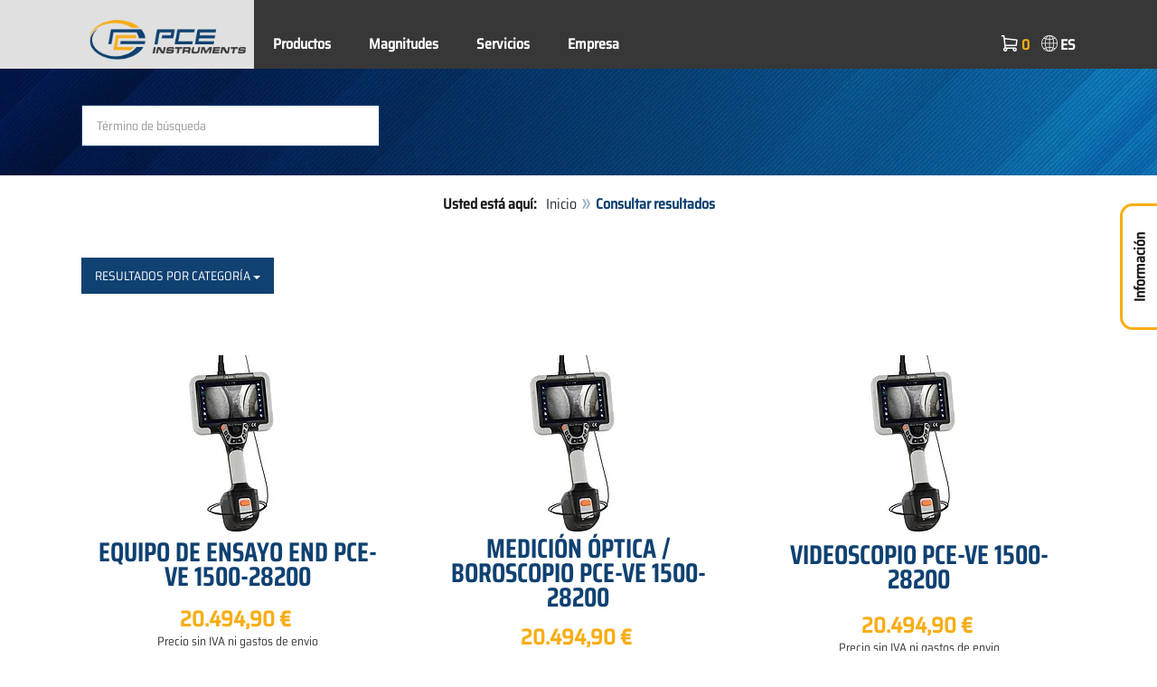

--- FILE ---
content_type: text/html; charset=utf-8
request_url: https://www.pce-instruments.com/espanol/?action=Query&-query.&_start=19
body_size: 14175
content:
<!doctype html>
<html lang="es" >
<head>
	<meta charset="utf-8">
	<!--[if IE]>
		<meta http-equiv="X-UA-Compatible" content="IE=Edge,chrome=1">
	<![endif]-->
	<meta name="viewport" content="width=device-width, initial-scale=1.0">
	
<title>Consultar resultados | PCE Instruments</title>

<meta http-equiv="Content-Type" content="text/html; charset=utf-8">


  <meta name="robots" content="all">


<meta name="revisit-after" content="10 days">
<meta name="viewport" content="width=device-width, initial-scale=1.0">


  <meta name="description" lang="es" content="Consultar resultados. Tienda online donde podrá comprar medidores e instrumentos de medida de PCE Ibérica S.L. Somos vendedores de una gran variedad de equipos de medición, control y balanzas">

<meta name="keywords" lang="es" content="tienda online,compras,comprar,ventas,vender,vendedor,medidores,balanzas,Shop ">
<meta name="author" content="PCE Iberica S.L. Instrumentación">
<meta name="date" content="2026-02-01">
<link rel="shortcut icon" type="image/x-icon" href="/espanol/g/favicon.ico?v=1744880882">
<link rel="canonical" href="https://www.pce-instruments.com/espanol/?action=Query&amp;-query.&amp;_start=19">
<meta name="google-site-verification" content="S2DzUYODSHAwN2MR9arZ0u0r3p2dcfp1hgSgSgsfIY8" />

<link rel="preload" href="/espanol/skin/div1/bs3/fonts/google/saira/memWYa2wxmKQyPMrZX79wwYZQMhsreShhKMjjbU9uXuA71rCosg.woff2" as="font" type="font/woff2" crossorigin />
<link rel="preload" href="/espanol/skin/div1/bs3/fonts/google/saira/memWYa2wxmKQyPMrZX79wwYZQMhsreShhKMjjbU9uXuA72jCosg.woff2" as="font" type="font/woff2" crossorigin />
<link rel="preload" href="/espanol/skin/div1/bs3/fonts/google/saira/memWYa2wxmKQyPMrZX79wwYZQMhslOShhKMjjbU9uXuA773Fosg.woff2" as="font" type="font/woff2" crossorigin />
<link rel="preload" href="/espanol/skin/div1/bs3/font-awesome/fonts/fontawesome-min.woff2?dag3lt" as="font" type="font/woff2" crossorigin />

	<link rel="stylesheet" type="text/css" href="/espanol/skin/div1/bs3/gen/base.min.css?v=190">
	
	<link rel="stylesheet" type="text/css" href="/espanol/skin/div1/styles_bs3_v61_theme.min.css?v=190">
	
</head>
<body class="hc-PCE-ES menupath-Query menuactive-Query   default">
	<header id="header-area" class="home">
		<a href="#main-container" class="sr-only sr-only-focusable">Zum Hauptinhalt springen</a>
		<div class="header-top">
		<nav id="main-menu" class="navbar" role="navigation">
			<div class="container headmenu-container">
				<div id="pgheadmenubg1"></div>
				<div id="pgheadmenubg2"></div>
				<div class="navbar-header">
					<a href="/espanol/" class="navbar-brand"><img src="/espanol/skin/div1/bs3/logo-255x87.png?v=1744881634" alt="PCE Instruments" width="255" height="87" style="height:65px;width:auto;" fetchpriority="high" /></a>
					<div class="navbar-header-buttons">
						<button type="button" class="btn btn-navbar navbar-toggle" data-toggle="collapse" data-target=".navbar-cat-collapse">
							<span class="sr-only">Menü einblenden</span>
							<i class="fa fa-bars"></i>
						</button>
						<div class="navbar-bs3 navbar-bs3-slotchanger">
							<div class="box box_plain box-slotchanger_head" id="bxslotchanger_head"><div class="boxhead"></div><div class="ibox">
<div id="slotchanger">
<div class="btn-group btn-block slch_anzeige">
	<button type="button" data-toggle="dropdown" class="btn btn-block btn-lg dropdown-toggle slch_button">
		<i class="slch_icon"></i>
		<span class="slch_lang">ES</span>
	</button>
	<ul class="dropdown-menu pull-right" data-baseurl="/espanol">
	</ul>
</div>
</div>
</div><div class="boxfoot"></div></div>
						</div>
						<div class="navbar-bs3 navbar-bs3-miniwk navbar-bs3-miniwk-btn navbar-toggle" data-toggle="collapse">
							<div class="box box_plain box-miniwk_head" id="bxminiwk_head"><div class="boxhead"></div><div class="ibox">
<div id="miniwk">
<div class="btn-group btn-block mwp_anzeige">
	<button type="button" data-toggle="dropdown" class="btn btn-block btn-lg dropdown-toggle mwp_button">
		<i class="mwp_icon"></i>
		<span class="mwp_anzahl_dyn"></span>
	</button>
	<ul class="dropdown-menu pull-right" data-baseurl="/espanol">
	</ul>
</div>
</div>
</div><div class="boxfoot"></div></div>
						</div>
						<div class="navbar-bs3 navbar-bs3-telnote">
							<div class="box box_plain box-telnote_head" id="bxtelnote_head"><div class="boxhead"></div><div class="ibox">
<div id="telnote">
<div class="btn-group btn-block tn_anzeige">
	
</div>
</div>
</div><div class="boxfoot"></div></div>
						</div>
					</div>
				</div>
				<div class="collapse navbar-collapse navbar-cat-collapse">
					<div class="navbar-bs3 navbar-bs3-menusite">
						<div class="box box_plain box-menu_site" id="bxmenu_site"><div class="boxhead"></div><div class="ibox"><div class="menu" id="SiteMenu"><ul class="nav navbar-nav"><li class="pos1  has-submenu" id="SiteMenu_kataloge"><span class="kbmi nolink " >Productos</span><div class="submenu level1"><ul class="submenu level1"><li><a class="kbmi" href="/espanol/laboratorio-kat_150331.htm"><span>Laboratorio</span></a></li><li><a class="kbmi" href="/espanol/instrumento-medida-kat_70010.htm"><span>Instrumento de medida</span></a></li><li><a class="kbmi" href="/espanol/sistemas-regulacion-control-kat_71998.htm"><span>Regulación y control</span></a></li><li><a class="kbmi" href="/espanol/balanza-kat_70017.htm"><span>Balanza</span></a></li></ul></div></li><li class="pos2  has-submenu" id="SiteMenu_katalog162901"><a class="kbmi "  href="/espanol/magnitudes-kat_162901.htm">Magnitudes</a><div class="submenu level1"><ul class="submenu level1"><li><a class="kbmi" href="https://www.pce-instruments.com/f/t/es/ensayos-no-destructivos.htm"><span>Ensayo no destructivo</span></a></li><li><a class="kbmi" href="https://www.pce-instruments.com/f/t/es/mantenimiento-predictivo-industrial.htm"><span>Mantenimiento preventivo</span></a></li><li><a class="kbmi" href="/espanol/magnitudes/medici_n-ac_stica-kat_165461.htm"><span>Medición acústica</span></a></li><li><a class="kbmi" href="/espanol/magnitudes/medici_n-ambiental-kat_165475.htm"><span>Medición ambiental</span></a></li><li><a class="kbmi" href="/espanol/magnitudes/medici_n-de-aire-kat_162935.htm"><span>Medición de aire</span></a></li><li><a class="kbmi" href="/espanol/magnitudes/medici_n-de-fuerza-kat_162912.htm"><span>Medición de fuerza</span></a></li><li><a class="kbmi" href="https://www.pce-instruments.com/f/t/es/detectores-gas.htm"><span>Medición de gases</span></a></li><li><a class="kbmi" href="/espanol/magnitudes/medici_n-de-humedad-kat_162913.htm"><span>Medición de humedad</span></a></li><li><a class="kbmi" href="/espanol/magnitudes/medici_n-de-radiaci_n-kat_165467.htm"><span>Medición de radiación</span></a></li><li><a class="kbmi" href="/espanol/magnitudes/medici_n-de-superficies-kat_162936.htm"><span>Medición de superficies</span></a></li><li><a class="kbmi" href="/espanol/magnitudes/medici_n-de-temperatura-kat_162903.htm"><span>Medición de temperatura</span></a></li><li><a class="kbmi" href="/espanol/magnitudes/medici_n-de-vibraciones-kat_165463.htm"><span>Medición de vibraciones</span></a></li><li><a class="kbmi" href="/espanol/magnitudes/medici_n-el_ctrica-kat_162902.htm"><span>Medición eléctrica</span></a></li><li><a class="kbmi" href="/espanol/magnitudes/medici_n-_ptica-kat_165153.htm"><span>Medición óptica</span></a></li><li><a class="kbmi" href="https://www.pce-instruments.com/f/t/es/pesaje-industria.htm"><span>Pesaje industrial</span></a></li><li><a class="kbmi" href="https://www.pce-instruments.com/f/t/es/medicion-de-humedad-continua.htm"><span>Sensores microondas</span></a></li></ul></div></li><li class="pos3   has-submenu" id="SiteMenu_window24"><span class="kbmi nolink " >Servicios</span><div class="submenu level1"><ul class="submenu level1">
  <li><a class='kbmi' href="/espanol/calibraci_n-kat_162823.htm"  ><span>Calibración</span></a></li>
  <li><a class="kbmi" href="/f/t/rd/desarrollo-fabricacion-instrumentos-medicion.htm"><span>Soluciones personalizadas</span></a></li>
  <li><a class='kbmi' href="/espanol/cuenta"  ><span>Cuenta</span></a></li>
		<li><a class='kbmi' href="/espanol/descargas-win_4.htm"  ><span>Descargas</span></a></li>
        <li><a class='kbmi' href="/espanol/faq-text_59.htm"  ><span>FAQ</span></a></li>
</ul></div></li><li class="pos4   has-submenu" id="SiteMenu_window17"><span class="kbmi nolink " >Empresa</span><div class="submenu level1"><ul class="submenu level1"><li><a class='kbmi' href="/espanol/contacto"  ><span>Contacto</span></a></li><li><a class='kbmi' href="/espanol/sobre-nosotros-win_17.htm"  ><span>Sobre nosotros</span></a></li><li><a class='kbmi' href="/espanol/noticias-text_131.htm"  ><span>Noticias</span></a></li></ul></div></li></ul></div></div><div class="boxfoot"></div></div>
					</div>
					<div class="navbar-bs3 navbar-bs3-slotchanger">
						<div class="box box_plain box-slotchanger_head" id="bxslotchanger_head"><div class="boxhead"></div><div class="ibox">
<div id="slotchanger">
<div class="btn-group btn-block slch_anzeige">
	<button type="button" data-toggle="dropdown" class="btn btn-block btn-lg dropdown-toggle slch_button">
		<i class="slch_icon"></i>
		<span class="slch_lang">ES</span>
	</button>
	<ul class="dropdown-menu pull-right" data-baseurl="/espanol">
	</ul>
</div>
</div>
</div><div class="boxfoot"></div></div>
					</div>
					<div class="navbar-bs3 navbar-bs3-miniwk">
						<div class="box box_plain box-miniwk_head" id="bxminiwk_head"><div class="boxhead"></div><div class="ibox">
<div id="miniwk">
<div class="btn-group btn-block mwp_anzeige">
	<button type="button" data-toggle="dropdown" class="btn btn-block btn-lg dropdown-toggle mwp_button">
		<i class="mwp_icon"></i>
		<span class="mwp_anzahl_dyn"></span>
	</button>
	<ul class="dropdown-menu pull-right" data-baseurl="/espanol">
	</ul>
</div>
</div>
</div><div class="boxfoot"></div></div>
					</div>
					<div class="navbar-bs3 navbar-bs3-telnote">
						<div class="box box_plain box-telnote_head" id="bxtelnote_head"><div class="boxhead"></div><div class="ibox">
<div id="telnote">
<div class="btn-group btn-block tn_anzeige">
	
</div>
</div>
</div><div class="boxfoot"></div></div>
					</div>
				</div>
			</div>
		</nav>
		</div>
		<div id="pgheadslider">
			<div class="box box_plain box-headslider" id="bxheadslider"><div class="boxhead"></div><div class="ibox"><div id="headslider_cont"><picture><source srcset="/espanol/skin/div1/bs3/background-1920x200-1000w.webp?v=1744880798" media="(min-width:768px) and (max-width:1000px)" /><source srcset="/espanol/skin/div1/bs3/background-1920x200-1500w.webp?v=1744880798" media="(min-width:1001px) and (max-width:1500px)" /><source srcset="/espanol/skin/div1/bs3/background-1920x200.webp?v=1744880798" media="(min-width:1501px)" /><img id="headslider_img0" class="img-responsive hidden-xs" width="1920" height="200" src="data:image/svg+xml,%3Csvg xmlns=&#x27;http://www.w3.org/2000/svg&#x27; viewBox=&#x27;0 0 48 5&#x27;%3E%3C/svg%3E" alt="" fetchpriority="high" /></picture><div class="carousel-overlay"></div></div></div><div class="boxfoot"></div></div>
		</div>
		<div class="main-header">
			<div class="container">
				<noscript><div class="errorbox error">Por favor active JavaScript para su navegador para obtener todas las carácterísticas de este sitio web!</div></noscript>
				<div class="row">
					<div class="col-sm-12">
						<div class="search-affixbox off-invisible" off-data-spy="affix" data-offset-top="0">
							<div class="box box_plain box-search" id="bxsearch"><div class="boxhead"></div><div class="ibox">

<div id="search">
	<form id="form_query" name="query" method="get" action="/espanol/" role="search" aria-label="Website durchsuchen">
		
		<input type="hidden" name="action" value="Query">
		<input type="hidden" name="-query.">
		<input type="hidden" name="query.stichwort" value="">
		
		<label class="sr-only" for="search-query-stichwort_neu">Palabra clave</label>
		<div class="input-group">
			<input type="text" id="search-query-stichwort_neu" name="query.stichwort_neu" value="" class="form-control input-lg" placeholder="Término de búsqueda">
			<span class="input-group-btn">
				<button class="btn btn-lg" type="submit" aria-label="Buscar!">
					<i class="fa fa-search"></i>
				</button>
			</span>
		</div>
	</form>
</div>	
</div><div class="boxfoot"></div></div>
						</div>
						<div class="search-affixpad"></div>
					</div>
				</div>
			</div>
		</div>

	</header>

	<div class="pgnav" id="pgnavleft">
		
	</div>
	
	<div class="pgnav" id="pgnavright">
		<div class="bannercont" style="display:none" data-kategorie="SERVICE_LIST" data-parameter=""><div class="navbox1" data-wbkey="258" data-bbkey="293"><div class="navbox1">
	<div class="box box_nav">
		<div class="boxhead">
			<span class="boxhead">Información</span>
		</div>
		<div class="ibox" align="center">
			<center>
				<p><a href="https://www.youtube.com/@PCEInstrumentsES?sub_confirmation=1"><img class="lazy img-responsive-inline" alt="Canal de YouTube de PCE Instruments" src="/espanol/g/custom/banner-es/banner-youtube-180.jpg" width="145" border="0" /></a></p>
				<p><img class="lazy img-responsive-inline" alt="Equipos de medición de PCE Instruments" src="/espanol/g/custom/banner-es/linea-contactar.png" width="136" height="1" border="0" /></p>
				<p><font size="3px" color="#333333"><strong>Contacto</strong></font><br /></p>
				<p><a href="https://www.pce-instruments.com/espanol/contacto"><img class="lazy img-responsive-inline" alt="Asesoramiento técnico" src="data:image/svg+xml,%3Csvg xmlns='http://www.w3.org/2000/svg' viewBox='0 0 145 142'%3E%3C/svg%3E" data-original="/espanol/g/custom/banner-es/lineadirecta-22.gif" width="145" height="142" border="0" /></a></p>
				<p><font color="#333333">Lunes - Viernes<br />8:30 - 18:00 h</font></p>
				<p><font size="3px" color="#333333"><strong>+34 967 543 548</strong></font></p>
				<p><font size="2px" color="#333333">Email<br /></font><font size="2px" color="#333333"><span class="decode" data-t1="es" data-t2="pce-iberica" data-t3="info"></span></font></p>
				<p><img class="lazy img-responsive-inline" alt="Presentación productos PCE" src="data:image/svg+xml,%3Csvg xmlns='http://www.w3.org/2000/svg' viewBox='0 0 136 1'%3E%3C/svg%3E" data-original="/espanol/g/custom/banner-es/linea-contactar.png" width="136" height="1" border="0" /></p>
				<p><font size="3px" color="#333333"><strong>Formas de pago</strong></font><br /></p>
				<p><img class="lazy img-responsive-inline" alt="Métodos de pago de PCE" src="data:image/svg+xml,%3Csvg xmlns='http://www.w3.org/2000/svg' viewBox='0 0 136 200'%3E%3C/svg%3E" data-original="/espanol/g/custom/imagenes-categorias/pce-formas-pago-shop-es-2.png" width="136" height="150" border="0" /></p>
			</center>
		</div>
		<div class="boxfoot"></div>
	</div>
</div></div></div>
	</div>
	
	<div id="pgbody">
		
		<div class="box box_plain box-alert" id="bxalert"><div class="boxhead"></div><div class="ibox">
<div id="CookieBar" class="fixed bottom" style="display:none" tabindex="-1"
	data-domain="www.pce-instruments.com" data-path="/espanol" data-attributes="; SameSite=Lax">
<div class="ibox">
	
	<div class="message head">
		<div class="row">
            <div class="col-md-12 text-center">
<p><strong>Política de cookies</strong></p>
<p>Por favor, indique si autoriza a este sitio web a utilizar sólo las cookies necesarias o también las funcionales, tal y como se describe en el siguiente enlace:</p>
<p><a href="https://www.pce-instruments.com/espanol/pol_tica-de-cookies-text_118.htm">Información sobre las cookies</a></p>
</div>
</div>
	</div>
	<div class="status" style="display:none">
		<p>Ihre aktuelle Auswahl: <b>{status}</b></p>
<p>Auswahl ändern:</p>
	</div>
	<div class="menu">
	<button class="btn btn-primary button set-disabled" data-perm="disabled" data-days="0" data-flags="">Permitir sólo cookies necesarias</button><button class="btn btn-primary button set-functional" data-perm="functional" data-days="365" data-flags="">Permitir cookies funcionales</button><button class="btn btn-primary button set-enabled" data-perm="enabled" data-days="365" data-flags="">Permitir todas las cookies</button>
	</div>
	<div class="message foot">
		
	</div>
</div>
</div>
</div><div class="boxfoot"></div></div>

		<div id="main-container" class="container">
			<div class="row">
				<div class="col-sm-12">
					<div class="box box_plain box-whereami" id="bxwhereami"><div class="boxhead"></div><div class="ibox"><ol class="breadcrumb"><li><b>Usted está aquí: </b></li><li><a href="/espanol/">Inicio</a></li><li class="active">Consultar resultados</li></ol></div><div class="boxfoot"></div></div><main class="box box_plain box-main mod-itemlist" id="bxmain"><div class="boxhead"></div><div class="ibox">

<div class="itemlist itemlist-Artikel itemlist-Artikel-Query" id="itemlist-qr-art">
<a name="list"> </a>

<div class="itemlist-layout-Pics">
<div class="intro-toggle-ArtikelPics intro-toggle-content hidden-xs hidden-sm hidden-md intro-content-hidden" data-ctx="ArtikelPics">



</div><div class="intro-toggle-ArtikelPics intro-toggle-button hidden-lg invisible intro-content-hidden">
			<button class="btn btn-intro-toggle" onclick="if (!window.__cfRLUnblockHandlers) return false; ToggleIntro('ArtikelPics');" data-cf-modified-f12d56d20284df08410cb3ea-="">
				<i class="fa fa-plus"></i>
				<span class="intro-toggle-label">Show Info</span>
				<span class="intro-toggle-label hidden">Hide Info</span>
			</button>
		</div>

<div class="product-filter subnav subnav_query">

	
				<div class="katnav dropdown form-group">
				<button class="btn btn-default dropdown-toggle" type="button" data-toggle="dropdown">Resultados por categoría <span class="caret"></span></button>
				<ul class="dropdown-menu">
				
						<li class="lndn">
							<a href="/espanol/?&amp;action=Query&amp;query.katalog.key=70042&amp;query.katalog.submode=0&amp;_from=katnav"><span class="glyphicon glyphicon-menu-right"></span> Instrumento de medida &raquo; ... &raquo; Controlador ambiental (211 matches)</a>
						</li>
					
						<li class="lndn">
							<a href="/espanol/?&amp;action=Query&amp;query.katalog.key=165475&amp;query.katalog.submode=0&amp;_from=katnav"><span class="glyphicon glyphicon-menu-right"></span> Magnitudes &raquo; Medición ambiental (210 matches)</a>
						</li>
					
						<li class="lndn">
							<a href="/espanol/?&amp;action=Query&amp;query.katalog.key=157971&amp;query.katalog.submode=0&amp;_from=katnav"><span class="glyphicon glyphicon-menu-right"></span> Instrumento de medida &raquo; ... &raquo; Mantenimiento preventivo (207 matches)</a>
						</li>
					
						<li class="lndn">
							<a href="/espanol/?&amp;action=Query&amp;query.katalog.key=162936&amp;query.katalog.submode=0&amp;_from=katnav"><span class="glyphicon glyphicon-menu-right"></span> Magnitudes &raquo; Medición de superficies (183 matches)</a>
						</li>
					
						<li class="lndn">
							<a href="/espanol/?&amp;action=Query&amp;query.katalog.key=162868&amp;query.katalog.submode=0&amp;_from=katnav"><span class="glyphicon glyphicon-menu-right"></span> Balanza &raquo; ... &raquo; Balanza digital (161 matches)</a>
						</li>
					
						<li class="lndn">
							<a href="/espanol/?&amp;action=Query&amp;query.katalog.key=165153&amp;query.katalog.submode=0&amp;_from=katnav"><span class="glyphicon glyphicon-menu-right"></span> Magnitudes &raquo; Medición óptica (150 matches)</a>
						</li>
					
					<li class="lnmore">
						<a href="/espanol/?&amp;action=Query&amp;_from=katnav&amp;_showkat=26"><span class="glyphicon glyphicon-option-vertical"></span> …mostrar más categorías</a>
					</li>
				
				</ul>
				</div>
			

</div>


<div class="grid product-grid grid-columns-md-4 grid-columns-sm-6">


	<div class="grid-col product-col price-pgs0" id="listpos19">
		<div class="image">
			<a href="/espanol/instrumento-medida/medidor/equipos-de-ensayos-no-destructivos-end-ndt-pce-instruments-equipo-de-ensayo-end-pce-ve-1500-28200-det_6057196.htm?_list=qr.art&amp;_listpos=19"><img class="lazy img-responsive" data-original="/espanol/slot/4/artimg/small/pce-instruments-equipo-de-ensayo-end-pce-ve-1500-28200-6057196_2446957.webp" width="200" height="200" src="data:image/svg+xml,%3Csvg xmlns='http://www.w3.org/2000/svg' viewBox='0 0 200 200'%3E%3C/svg%3E" alt="Equipo de ensayo END PCE-VE 1500-28200 " /></a>
		</div>
		
		<div class="caption">
			<div class="h2"><a href="/espanol/instrumento-medida/medidor/equipos-de-ensayos-no-destructivos-end-ndt-pce-instruments-equipo-de-ensayo-end-pce-ve-1500-28200-det_6057196.htm?_list=qr.art&amp;_listpos=19"><span>Equipo de ensayo END PCE-VE 1500-28200 </span></a></div>
		</div>

		<div class="content">
			
			<div class="price">
				<span class="price-new">
				20.494,90&nbsp;&euro;
				</span>
				
			</div>
			
				<div class="artlist-hinweis-artikel text-info small">Precio sin IVA ni gastos de envio</div>
				

			<div class="flags">
				<div class="pkflags"><img class="lazy" data-original="/espanol/g/code/445.img" width="84" height="15" src="data:image/svg+xml,%3Csvg xmlns='http://www.w3.org/2000/svg' viewBox='0 0 84 15'%3E%3C/svg%3E" alt="Wireless" title="Wireless" border="0"> </div>
			</div>
		</div>

		
		<div class="description">
			<div style="text-align: justify;"><p style="text-align: justify;">Gracias a la articulación en 4 direcciones es posible girar el cabezal del equipo de ensayo END digital en un radio de curvatura de 190º. El campo de visión del equipo de ensayo END es de 120º. El cabezal articulado se controla a través de un joystick que acciona los motores eléctricos del equipo de ensayo END digital.<br style="text-align: justify;"><br style="text-align: justify;"><ul class="bullet"><li>Diámetro: <strong style="text-align: justify;">Ø 2,8 mm</strong></li><li>Longitud sonda: <strong style="text-align: justify;">2 m</strong></li><li>Dirección de la cámara: 0°</li><li>Resolución: 160.000 px</li><li>Rango de enfoque: 5 … 50 mm</li><li>Pantalla táctil de 7" de manejo sencillo</li><li>Batería reemplazable con indicador de carga</li><li>Almacenamiento en tarjeta SD</li><li>Motor con sonda fácilmente intercambiable</li><li>Conexión HDMI para transmisión de imagen</li></ul></p></div>
		</div>
		
		<div class="action">

		

			<div class="cart-button button-group">

		
			<form name="art6057196" action="/espanol/" method="post">
		<input type="hidden" name="_sessionauth" value="PTPRL1LIQM4OPLSB"><input type="hidden" name="_baseurl" value="/espanol">
		<input type="hidden" name="action" value="AddToCart">
		<input type="hidden" name="_list" value="qr.art">
		<input type="hidden" name="_listpos" value="19">
		<input type="hidden" name="_set" value="6057196"
		><input type="hidden" name="_qty_stueck" value="1"
		>
		

			<a class="btn btn-info" role="button" title="Detalles" href="/espanol/instrumento-medida/medidor/equipos-de-ensayos-no-destructivos-end-ndt-pce-instruments-equipo-de-ensayo-end-pce-ve-1500-28200-det_6057196.htm?_list=qr.art&amp;_listpos=19">Detalles</a>

		

			</form>
			</div>

		

		</div>
	</div>




	<div class="grid-col product-col price-pgs0" id="listpos20">
		<div class="image">
			<a href="/espanol/magnitudes/medici_n-_ptica/pce-instruments-medici_n-_ptica-boroscopio-pce-ve-1500-28200-det_6321125.htm?_list=qr.art&amp;_listpos=20"><img class="lazy img-responsive" data-original="/espanol/slot/4/artimg/small/pce-instruments-medici_n-_ptica-boroscopio-pce-ve-1500-28200-6321125_3909097.webp" width="200" height="200" src="data:image/svg+xml,%3Csvg xmlns='http://www.w3.org/2000/svg' viewBox='0 0 200 200'%3E%3C/svg%3E" alt="Medición óptica / Boroscopio PCE-VE 1500-28200 " /></a>
		</div>
		
		<div class="caption">
			<div class="h2"><a href="/espanol/magnitudes/medici_n-_ptica/pce-instruments-medici_n-_ptica-boroscopio-pce-ve-1500-28200-det_6321125.htm?_list=qr.art&amp;_listpos=20"><span>Medición óptica / Boroscopio PCE-VE 1500-28200 </span></a></div>
		</div>

		<div class="content">
			
			<div class="price">
				<span class="price-new">
				20.494,90&nbsp;&euro;
				</span>
				
			</div>
			
				<div class="artlist-hinweis-artikel text-info small">Precio sin IVA ni gastos de envio</div>
				

			<div class="flags">
				<div class="pkflags"><img class="lazy" data-original="/espanol/g/code/445.img" width="84" height="15" src="data:image/svg+xml,%3Csvg xmlns='http://www.w3.org/2000/svg' viewBox='0 0 84 15'%3E%3C/svg%3E" alt="Wireless" title="Wireless" border="0"> </div>
			</div>
		</div>

		
		<div class="description">
			<div style="text-align: justify;">Gracias a la articulación en 4 direcciones es posible girar el cabezal del boroscopio digital para medición óptica en un radio de curvatura de 190º. El campo de visión del boroscopio para medicion optica es de 120º. El cabezal articulado se controla a través de un joystick que acciona los motores eléctricos del boroscopio digital.</div>
<div><br /></div>
<ul class="bullet">
	<li>Diámetro: <strong>Ø 2,8 mm</strong></li>
	<li>Longitud sonda: <strong>2 m</strong></li>
	<li>Dirección de la cámara: 0°</li>
	<li>Resolución: 160.000 px</li>
	<li>Rango de enfoque: 5 … 50 mm</li>
	<li>Pantalla táctil de 7" de manejo sencillo</li>
	<li>Batería reemplazable con indicador de carga</li>
	<li>Almacenamiento en tarjeta SD</li>
	<li>Motor con sonda fácilmente intercambiable</li>
	<li>Conexión HDMI para transmisión de imagen</li>
</ul>
		</div>
		
		<div class="action">

		

			<div class="cart-button button-group">

		
			<form name="art6321125" action="/espanol/" method="post">
		<input type="hidden" name="_sessionauth" value="PTPRL1LIQM4OPLSB"><input type="hidden" name="_baseurl" value="/espanol">
		<input type="hidden" name="action" value="AddToCart">
		<input type="hidden" name="_list" value="qr.art">
		<input type="hidden" name="_listpos" value="20">
		<input type="hidden" name="_set" value="6321125"
		><input type="hidden" name="_qty_stueck" value="1"
		>
		

			<a class="btn btn-info" role="button" title="Detalles" href="/espanol/magnitudes/medici_n-_ptica/pce-instruments-medici_n-_ptica-boroscopio-pce-ve-1500-28200-det_6321125.htm?_list=qr.art&amp;_listpos=20">Detalles</a>

		

			</form>
			</div>

		

		</div>
	</div>




	<div class="grid-col product-col price-pgs0" id="listpos21">
		<div class="image">
			<a href="/espanol/instrumento-medida/medidor/videoendoscopio-videoscopio-pce-instruments-videoscopio-pce-ve-1500-28200-det_6056088.htm?_list=qr.art&amp;_listpos=21"><img class="lazy img-responsive" data-original="/espanol/slot/4/artimg/small/pce-instruments-videoscopio-pce-ve-1500-28200-6056088_2432149.webp" width="200" height="200" src="data:image/svg+xml,%3Csvg xmlns='http://www.w3.org/2000/svg' viewBox='0 0 200 200'%3E%3C/svg%3E" alt="Videoscopio PCE-VE 1500-28200 " /></a>
		</div>
		
		<div class="caption">
			<div class="h2"><a href="/espanol/instrumento-medida/medidor/videoendoscopio-videoscopio-pce-instruments-videoscopio-pce-ve-1500-28200-det_6056088.htm?_list=qr.art&amp;_listpos=21"><span>Videoscopio PCE-VE 1500-28200 </span></a></div>
		</div>

		<div class="content">
			
			<div class="price">
				<span class="price-new">
				20.494,90&nbsp;&euro;
				</span>
				
			</div>
			
				<div class="artlist-hinweis-artikel text-info small">Precio sin IVA ni gastos de envio</div>
				

			<div class="flags">
				<div class="pkflags"><img class="lazy" data-original="/espanol/g/code/445.img" width="84" height="15" src="data:image/svg+xml,%3Csvg xmlns='http://www.w3.org/2000/svg' viewBox='0 0 84 15'%3E%3C/svg%3E" alt="Wireless" title="Wireless" border="0"> </div>
			</div>
		</div>

		
		<div class="description">
			<div style="text-align: justify;"><p style="text-align: justify;">Gracias a la articulación en 4 direcciones es posible girar el cabezal del videoscopio digital en un radio de curvatura de 190º. El campo de visión del videoscopio es de 120º. El cabezal articulado se controla a través de un joystick que acciona los motores eléctricos del videoscopio digital.<br style="text-align: justify;"><br style="text-align: justify;"><ul class="bullet"><li>Diámetro: <strong style="text-align: justify;">Ø 2,8 mm</strong></li><li>Longitud sonda: <strong style="text-align: justify;">2 m</strong></li><li>Dirección de la cámara: 0°</li><li>Resolución: 160.000 px</li><li>Rango de enfoque: 5 … 50 mm</li><li>Pantalla táctil de 7" de manejo sencillo</li><li>Batería reemplazable con indicador de carga</li><li>Almacenamiento en tarjeta SD</li><li>Motor con sonda fácilmente intercambiable</li><li>Conexión HDMI para transmisión de imagen</li></ul></p></div>
		</div>
		
		<div class="action">

		

			<div class="cart-button button-group">

		
			<form name="art6056088" action="/espanol/" method="post">
		<input type="hidden" name="_sessionauth" value="PTPRL1LIQM4OPLSB"><input type="hidden" name="_baseurl" value="/espanol">
		<input type="hidden" name="action" value="AddToCart">
		<input type="hidden" name="_list" value="qr.art">
		<input type="hidden" name="_listpos" value="21">
		<input type="hidden" name="_set" value="6056088"
		><input type="hidden" name="_qty_stueck" value="1"
		>
		

			<a class="btn btn-info" role="button" title="Detalles" href="/espanol/instrumento-medida/medidor/videoendoscopio-videoscopio-pce-instruments-videoscopio-pce-ve-1500-28200-det_6056088.htm?_list=qr.art&amp;_listpos=21">Detalles</a>

		

			</form>
			</div>

		

		</div>
	</div>




	<div class="grid-col product-col price-pgs0" id="listpos22">
		<div class="image">
			<a href="/espanol/instrumento-medida/medidor/boroscopio-pce-instruments-boroscopio-pce-ve-1500-60500-det_6056081.htm?_list=qr.art&amp;_listpos=22"><img class="lazy img-responsive" data-original="/espanol/slot/4/artimg/small/pce-instruments-boroscopio-pce-ve-1500-60500-6056081_2432059.webp" width="200" height="200" src="data:image/svg+xml,%3Csvg xmlns='http://www.w3.org/2000/svg' viewBox='0 0 200 200'%3E%3C/svg%3E" alt="Boroscopio PCE-VE 1500-60500 " /></a>
		</div>
		
		<div class="caption">
			<div class="h2"><a href="/espanol/instrumento-medida/medidor/boroscopio-pce-instruments-boroscopio-pce-ve-1500-60500-det_6056081.htm?_list=qr.art&amp;_listpos=22"><span>Boroscopio PCE-VE 1500-60500 </span></a></div>
		</div>

		<div class="content">
			
			<div class="price">
				<span class="price-new">
				19.524,90&nbsp;&euro;
				</span>
				
			</div>
			
				<div class="artlist-hinweis-artikel text-info small">Precio sin IVA ni gastos de envio</div>
				

			<div class="flags">
				<div class="pkflags"><img class="lazy" data-original="/espanol/g/code/445.img" width="84" height="15" src="data:image/svg+xml,%3Csvg xmlns='http://www.w3.org/2000/svg' viewBox='0 0 84 15'%3E%3C/svg%3E" alt="Wireless" title="Wireless" border="0"> </div>
			</div>
		</div>

		
		<div class="description">
			<div style="text-align: justify;">Gracias a la articulación en 4 direcciones es posible girar el cabezal del boroscopio digital en un radio de curvatura de 190º. El campo de visión del boroscopio es de 120º. El cabezal articulado se controla a través de un joystick que acciona los motores eléctricos del boroscopio digital.</div>
<div><br /></div>
<ul class="bullet">
  <li>Diámetro: <strong>Ø 6 mm</strong></li>
  <li>Longitud sonda: <strong>5 m</strong></li>
  <li>Dirección de la cámara: 0°</li>
  <li>Resolución: 1 MP</li>
  <li>Rango de enfoque: 10 … 100 mm</li>
  <li>Pantalla táctil de 7&quot; de manejo sencillo</li>
  <li>Batería reemplazable con indicador de carga</li>
  <li>Almacenamiento en tarjeta SD</li>
  <li>Motor con sonda fácilmente intercambiable</li>
  <li>Conexión HDMI para transmisión de imagen</li>
</ul>
		</div>
		
		<div class="action">

		

			<div class="cart-button button-group">

		
			<form name="art6056081" action="/espanol/" method="post">
		<input type="hidden" name="_sessionauth" value="PTPRL1LIQM4OPLSB"><input type="hidden" name="_baseurl" value="/espanol">
		<input type="hidden" name="action" value="AddToCart">
		<input type="hidden" name="_list" value="qr.art">
		<input type="hidden" name="_listpos" value="22">
		<input type="hidden" name="_set" value="6056081"
		><input type="hidden" name="_qty_stueck" value="1"
		>
		

			<a class="btn btn-info" role="button" title="Detalles" href="/espanol/instrumento-medida/medidor/boroscopio-pce-instruments-boroscopio-pce-ve-1500-60500-det_6056081.htm?_list=qr.art&amp;_listpos=22">Detalles</a>

		

			</form>
			</div>

		

		</div>
	</div>




	<div class="grid-col product-col price-pgs0" id="listpos23">
		<div class="image">
			<a href="/espanol/instrumento-medida/medidor/camara-de-inspeccion-pce-instruments-c_mara-de-inspecci_n-pce-ve-1500-60500-det_6056114.htm?_list=qr.art&amp;_listpos=23"><img class="lazy img-responsive" data-original="/espanol/slot/4/artimg/small/pce-instruments-c_mara-de-inspecci_n-pce-ve-1500-60500-6056114_2432614.webp" width="200" height="200" src="data:image/svg+xml,%3Csvg xmlns='http://www.w3.org/2000/svg' viewBox='0 0 200 200'%3E%3C/svg%3E" alt="Cámara de inspección PCE-VE 1500-60500 " /></a>
		</div>
		
		<div class="caption">
			<div class="h2"><a href="/espanol/instrumento-medida/medidor/camara-de-inspeccion-pce-instruments-c_mara-de-inspecci_n-pce-ve-1500-60500-det_6056114.htm?_list=qr.art&amp;_listpos=23"><span>Cámara de inspección PCE-VE 1500-60500 </span></a></div>
		</div>

		<div class="content">
			
			<div class="price">
				<span class="price-new">
				19.524,90&nbsp;&euro;
				</span>
				
			</div>
			
				<div class="artlist-hinweis-artikel text-info small">Precio sin IVA ni gastos de envio</div>
				

			<div class="flags">
				<div class="pkflags"><img class="lazy" data-original="/espanol/g/code/445.img" width="84" height="15" src="data:image/svg+xml,%3Csvg xmlns='http://www.w3.org/2000/svg' viewBox='0 0 84 15'%3E%3C/svg%3E" alt="Wireless" title="Wireless" border="0"> </div>
			</div>
		</div>

		
		<div class="description">
			<div style="text-align: justify;">Gracias a la articulación en 4 direcciones es posible girar el cabezal de la cámara de inspección digital en un radio de curvatura de 190º. El campo de visión de la cámara de inspección es de 120º. El cabezal articulado se controla a través de un joystick que acciona los motores eléctricos de la cámara de inspección digital.</div>
<div><br /></div>
<ul class="bullet">
  <li>Diámetro: <strong>Ø 6 mm</strong></li>
  <li>Longitud sonda: <strong>5 m</strong></li>
  <li>Dirección de la cámara: 0°</li>
  <li>Resolución: 1 MP</li>
  <li>Rango de enfoque: 10 … 100 mm</li>
  <li>Pantalla táctil de 7" de manejo sencillo</li>
  <li>Batería reemplazable con indicador de carga</li>
  <li>Almacenamiento en tarjeta SD</li>
  <li>Motor con sonda fácilmente intercambiable</li>
  <li>Conexión HDMI para transmisión de imagen</li>
</ul>
		</div>
		
		<div class="action">

		

			<div class="cart-button button-group">

		
			<form name="art6056114" action="/espanol/" method="post">
		<input type="hidden" name="_sessionauth" value="PTPRL1LIQM4OPLSB"><input type="hidden" name="_baseurl" value="/espanol">
		<input type="hidden" name="action" value="AddToCart">
		<input type="hidden" name="_list" value="qr.art">
		<input type="hidden" name="_listpos" value="23">
		<input type="hidden" name="_set" value="6056114"
		><input type="hidden" name="_qty_stueck" value="1"
		>
		

			<a class="btn btn-info" role="button" title="Detalles" href="/espanol/instrumento-medida/medidor/camara-de-inspeccion-pce-instruments-c_mara-de-inspecci_n-pce-ve-1500-60500-det_6056114.htm?_list=qr.art&amp;_listpos=23">Detalles</a>

		

			</form>
			</div>

		

		</div>
	</div>




	<div class="grid-col product-col price-pgs0" id="listpos24">
		<div class="image">
			<a href="/espanol/instrumento-medida/medidor/c_mara-endosc_pica-pce-instruments-c_mara-endosc_pica-pce-ve-1500-60500-det_6056103.htm?_list=qr.art&amp;_listpos=24"><img class="lazy img-responsive" data-original="/espanol/slot/4/artimg/small/pce-instruments-c_mara-endosc_pica-pce-ve-1500-60500-6056103_2432437.webp" width="200" height="200" src="data:image/svg+xml,%3Csvg xmlns='http://www.w3.org/2000/svg' viewBox='0 0 200 200'%3E%3C/svg%3E" alt="Cámara endoscópica PCE-VE 1500-60500 " /></a>
		</div>
		
		<div class="caption">
			<div class="h2"><a href="/espanol/instrumento-medida/medidor/c_mara-endosc_pica-pce-instruments-c_mara-endosc_pica-pce-ve-1500-60500-det_6056103.htm?_list=qr.art&amp;_listpos=24"><span>Cámara endoscópica PCE-VE 1500-60500 </span></a></div>
		</div>

		<div class="content">
			
			<div class="price">
				<span class="price-new">
				19.524,90&nbsp;&euro;
				</span>
				
			</div>
			
				<div class="artlist-hinweis-artikel text-info small">Precio sin IVA ni gastos de envio</div>
				

			<div class="flags">
				<div class="pkflags"><img class="lazy" data-original="/espanol/g/code/445.img" width="84" height="15" src="data:image/svg+xml,%3Csvg xmlns='http://www.w3.org/2000/svg' viewBox='0 0 84 15'%3E%3C/svg%3E" alt="Wireless" title="Wireless" border="0"> </div>
			</div>
		</div>

		
		<div class="description">
			<div style="text-align: justify;"><p style="text-align: justify;">Gracias a la articulación en 4 direcciones es posible girar el cabezal de la cámara endoscópica digital en un radio de curvatura de 190º. El campo de visión de la camara endoscopica es de 120º. El cabezal articulado se controla a través de un joystick que acciona los motores eléctricos de la cámara endoscópica digital.<br style="text-align: justify;"><br style="text-align: justify;"><ul class="bullet"><li>Diámetro: <strong style="text-align: justify;">Ø 6 mm</strong></li><li>Longitud sonda: <strong style="text-align: justify;">5 m</strong></li><li>Dirección de la cámara: 0°</li><li>Resolución: 1 MP</li><li>Rango de enfoque: 10 … 100 mm</li><li>Pantalla táctil de 7" de manejo sencillo</li><li>Batería reemplazable con indicador de carga</li><li>Almacenamiento en tarjeta SD</li><li>Motor con sonda fácilmente intercambiable</li><li>Conexión HDMI para transmisión de imagen</li></ul></p></div>
		</div>
		
		<div class="action">

		

			<div class="cart-button button-group">

		
			<form name="art6056103" action="/espanol/" method="post">
		<input type="hidden" name="_sessionauth" value="PTPRL1LIQM4OPLSB"><input type="hidden" name="_baseurl" value="/espanol">
		<input type="hidden" name="action" value="AddToCart">
		<input type="hidden" name="_list" value="qr.art">
		<input type="hidden" name="_listpos" value="24">
		<input type="hidden" name="_set" value="6056103"
		><input type="hidden" name="_qty_stueck" value="1"
		>
		

			<a class="btn btn-info" role="button" title="Detalles" href="/espanol/instrumento-medida/medidor/c_mara-endosc_pica-pce-instruments-c_mara-endosc_pica-pce-ve-1500-60500-det_6056103.htm?_list=qr.art&amp;_listpos=24">Detalles</a>

		

			</form>
			</div>

		

		</div>
	</div>




	<div class="grid-col product-col price-pgs0" id="listpos25">
		<div class="image">
			<a href="/espanol/instrumento-medida/medidor/endoscopio-pce-instruments-endoscopio-pce-ve-1500-60500-det_6054404.htm?_list=qr.art&amp;_listpos=25"><img class="lazy img-responsive" data-original="/espanol/slot/4/artimg/small/pce-instruments-endoscopio-pce-ve-1500-60500-6054404_2413751.webp" width="200" height="200" src="data:image/svg+xml,%3Csvg xmlns='http://www.w3.org/2000/svg' viewBox='0 0 200 200'%3E%3C/svg%3E" alt="Endoscopio PCE-VE 1500-60500 " /></a>
		</div>
		
		<div class="caption">
			<div class="h2"><a href="/espanol/instrumento-medida/medidor/endoscopio-pce-instruments-endoscopio-pce-ve-1500-60500-det_6054404.htm?_list=qr.art&amp;_listpos=25"><span>Endoscopio PCE-VE 1500-60500 </span></a></div>
		</div>

		<div class="content">
			
			<div class="price">
				<span class="price-new">
				19.524,90&nbsp;&euro;
				</span>
				
			</div>
			
				<div class="artlist-hinweis-artikel text-info small">Precio sin IVA ni gastos de envio</div>
				

			<div class="flags">
				<div class="pkflags"><img class="lazy" data-original="/espanol/g/code/445.img" width="84" height="15" src="data:image/svg+xml,%3Csvg xmlns='http://www.w3.org/2000/svg' viewBox='0 0 84 15'%3E%3C/svg%3E" alt="Wireless" title="Wireless" border="0"> </div>
			</div>
		</div>

		
		<div class="description">
			<div style="text-align: justify;"><p style="text-align: justify;">Gracias a la articulación en 4 direcciones es posible girar el cabezal del endoscopio digital en un radio de curvatura de 190º. El campo de visión del endoscopio es de 120º. El cabezal articulado se controla a través de un joystick que acciona los motores eléctricos del endoscopio digital.<br style="text-align: justify;"><br style="text-align: justify;"><ul class="bullet"><li>Diámetro: <strong style="text-align: justify;">Ø 6 mm</strong></li><li>Longitud sonda: <strong style="text-align: justify;">5 m</strong></li><li>Dirección de la cámara: 0°</li><li>Resolución: 1 MP</li><li>Rango de enfoque: 10 … 100 mm</li><li>Pantalla táctil de 7" de manejo sencillo</li><li>Batería reemplazable con indicador de carga</li><li>Almacenamiento en tarjeta SD</li><li>Motor con sonda fácilmente intercambiable</li><li>Conexión HDMI para transmisión de imagen</li></ul></p></div>
		</div>
		
		<div class="action">

		

			<div class="cart-button button-group">

		
			<form name="art6054404" action="/espanol/" method="post">
		<input type="hidden" name="_sessionauth" value="PTPRL1LIQM4OPLSB"><input type="hidden" name="_baseurl" value="/espanol">
		<input type="hidden" name="action" value="AddToCart">
		<input type="hidden" name="_list" value="qr.art">
		<input type="hidden" name="_listpos" value="25">
		<input type="hidden" name="_set" value="6054404"
		><input type="hidden" name="_qty_stueck" value="1"
		>
		

			<a class="btn btn-info" role="button" title="Detalles" href="/espanol/instrumento-medida/medidor/endoscopio-pce-instruments-endoscopio-pce-ve-1500-60500-det_6054404.htm?_list=qr.art&amp;_listpos=25">Detalles</a>

		

			</form>
			</div>

		

		</div>
	</div>




	<div class="grid-col product-col price-pgs0" id="listpos26">
		<div class="image">
			<a href="/espanol/instrumento-medida/medidor/equipos-de-ensayos-no-destructivos-end-ndt-pce-instruments-equipo-de-ensayo-end-pce-ve-1500-60500-det_6057195.htm?_list=qr.art&amp;_listpos=26"><img class="lazy img-responsive" data-original="/espanol/slot/4/artimg/small/pce-instruments-equipo-de-ensayo-end-pce-ve-1500-60500-6057195_2446931.webp" width="200" height="200" src="data:image/svg+xml,%3Csvg xmlns='http://www.w3.org/2000/svg' viewBox='0 0 200 200'%3E%3C/svg%3E" alt="Equipo de ensayo END PCE-VE 1500-60500 " /></a>
		</div>
		
		<div class="caption">
			<div class="h2"><a href="/espanol/instrumento-medida/medidor/equipos-de-ensayos-no-destructivos-end-ndt-pce-instruments-equipo-de-ensayo-end-pce-ve-1500-60500-det_6057195.htm?_list=qr.art&amp;_listpos=26"><span>Equipo de ensayo END PCE-VE 1500-60500 </span></a></div>
		</div>

		<div class="content">
			
			<div class="price">
				<span class="price-new">
				19.524,90&nbsp;&euro;
				</span>
				
			</div>
			
				<div class="artlist-hinweis-artikel text-info small">Precio sin IVA ni gastos de envio</div>
				

			<div class="flags">
				<div class="pkflags"><img class="lazy" data-original="/espanol/g/code/445.img" width="84" height="15" src="data:image/svg+xml,%3Csvg xmlns='http://www.w3.org/2000/svg' viewBox='0 0 84 15'%3E%3C/svg%3E" alt="Wireless" title="Wireless" border="0"> </div>
			</div>
		</div>

		
		<div class="description">
			<div style="text-align: justify;"><p style="text-align: justify;">Gracias a la articulación en 4 direcciones es posible girar el cabezal del equipo de ensayo END digital en un radio de curvatura de 190º. El campo de visión del equipo de ensayo END es de 120º. El cabezal articulado se controla a través de un joystick que acciona los motores eléctricos del equipo de ensayo END digital.<br style="text-align: justify;"><br style="text-align: justify;"><ul class="bullet"><li>Diámetro: <strong style="text-align: justify;">Ø 6 mm</strong></li><li>Longitud sonda: <strong style="text-align: justify;">5 m</strong></li><li>Dirección de la cámara: 0°</li><li>Resolución: 1 MP</li><li>Rango de enfoque: 10 … 100 mm</li><li>Pantalla táctil de 7" de manejo sencillo</li><li>Batería reemplazable con indicador de carga</li><li>Almacenamiento en tarjeta SD</li><li>Motor con sonda fácilmente intercambiable</li><li>Conexión HDMI para transmisión de imagen</li></ul></p></div>
		</div>
		
		<div class="action">

		

			<div class="cart-button button-group">

		
			<form name="art6057195" action="/espanol/" method="post">
		<input type="hidden" name="_sessionauth" value="PTPRL1LIQM4OPLSB"><input type="hidden" name="_baseurl" value="/espanol">
		<input type="hidden" name="action" value="AddToCart">
		<input type="hidden" name="_list" value="qr.art">
		<input type="hidden" name="_listpos" value="26">
		<input type="hidden" name="_set" value="6057195"
		><input type="hidden" name="_qty_stueck" value="1"
		>
		

			<a class="btn btn-info" role="button" title="Detalles" href="/espanol/instrumento-medida/medidor/equipos-de-ensayos-no-destructivos-end-ndt-pce-instruments-equipo-de-ensayo-end-pce-ve-1500-60500-det_6057195.htm?_list=qr.art&amp;_listpos=26">Detalles</a>

		

			</form>
			</div>

		

		</div>
	</div>




	<div class="grid-col product-col price-pgs0" id="listpos27">
		<div class="image">
			<a href="/espanol/magnitudes/medici_n-_ptica/pce-instruments-medici_n-_ptica-boroscopio-pce-ve-1500-60500-det_6321133.htm?_list=qr.art&amp;_listpos=27"><img class="lazy img-responsive" data-original="/espanol/slot/4/artimg/small/pce-instruments-medici_n-_ptica-boroscopio-pce-ve-1500-60500-6321133_3909297.webp" width="200" height="200" src="data:image/svg+xml,%3Csvg xmlns='http://www.w3.org/2000/svg' viewBox='0 0 200 200'%3E%3C/svg%3E" alt="Medición óptica / Boroscopio PCE-VE 1500-60500 " /></a>
		</div>
		
		<div class="caption">
			<div class="h2"><a href="/espanol/magnitudes/medici_n-_ptica/pce-instruments-medici_n-_ptica-boroscopio-pce-ve-1500-60500-det_6321133.htm?_list=qr.art&amp;_listpos=27"><span>Medición óptica / Boroscopio PCE-VE 1500-60500 </span></a></div>
		</div>

		<div class="content">
			
			<div class="price">
				<span class="price-new">
				19.524,90&nbsp;&euro;
				</span>
				
			</div>
			
				<div class="artlist-hinweis-artikel text-info small">Precio sin IVA ni gastos de envio</div>
				

			<div class="flags">
				<div class="pkflags"><img class="lazy" data-original="/espanol/g/code/445.img" width="84" height="15" src="data:image/svg+xml,%3Csvg xmlns='http://www.w3.org/2000/svg' viewBox='0 0 84 15'%3E%3C/svg%3E" alt="Wireless" title="Wireless" border="0"> </div>
			</div>
		</div>

		
		<div class="description">
			<div style="text-align: justify;">Gracias a la articulación en 4 direcciones es posible girar el cabezal del boroscopio digital para medición óptica en un radio de curvatura de 190º. El campo de visión del boroscopio para medicion optica es de 120º. El cabezal articulado se controla a través de un joystick que acciona los motores eléctricos del boroscopio digital.</div>
<div><br /></div>
<ul class="bullet">
  <li>Diámetro: <strong>Ø 6 mm</strong></li>
  <li>Longitud sonda: <strong>5 m</strong></li>
  <li>Dirección de la cámara: 0°</li>
  <li>Resolución: 1 MP</li>
  <li>Rango de enfoque: 10 … 100 mm</li>
  <li>Pantalla táctil de 7&quot; de manejo sencillo</li>
  <li>Batería reemplazable con indicador de carga</li>
  <li>Almacenamiento en tarjeta SD</li>
  <li>Motor con sonda fácilmente intercambiable</li>
  <li>Conexión HDMI para transmisión de imagen</li>
</ul>
		</div>
		
		<div class="action">

		

			<div class="cart-button button-group">

		
			<form name="art6321133" action="/espanol/" method="post">
		<input type="hidden" name="_sessionauth" value="PTPRL1LIQM4OPLSB"><input type="hidden" name="_baseurl" value="/espanol">
		<input type="hidden" name="action" value="AddToCart">
		<input type="hidden" name="_list" value="qr.art">
		<input type="hidden" name="_listpos" value="27">
		<input type="hidden" name="_set" value="6321133"
		><input type="hidden" name="_qty_stueck" value="1"
		>
		

			<a class="btn btn-info" role="button" title="Detalles" href="/espanol/magnitudes/medici_n-_ptica/pce-instruments-medici_n-_ptica-boroscopio-pce-ve-1500-60500-det_6321133.htm?_list=qr.art&amp;_listpos=27">Detalles</a>

		

			</form>
			</div>

		

		</div>
	</div>




	<div class="grid-col product-col price-pgs0" id="listpos28">
		<div class="image">
			<a href="/espanol/instrumento-medida/medidor/videoendoscopio-videoscopio-pce-instruments-videoscopio-pce-ve-1500-60500-det_6056092.htm?_list=qr.art&amp;_listpos=28"><img class="lazy img-responsive" data-original="/espanol/slot/4/artimg/small/pce-instruments-videoscopio-pce-ve-1500-60500-6056092_2432241.webp" width="200" height="200" src="data:image/svg+xml,%3Csvg xmlns='http://www.w3.org/2000/svg' viewBox='0 0 200 200'%3E%3C/svg%3E" alt="Videoscopio PCE-VE 1500-60500 " /></a>
		</div>
		
		<div class="caption">
			<div class="h2"><a href="/espanol/instrumento-medida/medidor/videoendoscopio-videoscopio-pce-instruments-videoscopio-pce-ve-1500-60500-det_6056092.htm?_list=qr.art&amp;_listpos=28"><span>Videoscopio PCE-VE 1500-60500 </span></a></div>
		</div>

		<div class="content">
			
			<div class="price">
				<span class="price-new">
				19.524,90&nbsp;&euro;
				</span>
				
			</div>
			
				<div class="artlist-hinweis-artikel text-info small">Precio sin IVA ni gastos de envio</div>
				

			<div class="flags">
				<div class="pkflags"><img class="lazy" data-original="/espanol/g/code/445.img" width="84" height="15" src="data:image/svg+xml,%3Csvg xmlns='http://www.w3.org/2000/svg' viewBox='0 0 84 15'%3E%3C/svg%3E" alt="Wireless" title="Wireless" border="0"> </div>
			</div>
		</div>

		
		<div class="description">
			<div style="text-align: justify;"><p style="text-align: justify;">Gracias a la articulación en 4 direcciones es posible girar el cabezal del videoscopio digital en un radio de curvatura de 190º. El campo de visión del videoscopio es de 120º. El cabezal articulado se controla a través de un joystick que acciona los motores eléctricos del videoscopio digital.<br style="text-align: justify;"><br style="text-align: justify;"><ul class="bullet"><li>Diámetro: <strong style="text-align: justify;">Ø 6 mm</strong></li><li>Longitud sonda: <strong style="text-align: justify;">5 m</strong></li><li>Dirección de la cámara: 0°</li><li>Resolución: 1 MP</li><li>Rango de enfoque: 10 … 100 mm</li><li>Pantalla táctil de 7" de manejo sencillo</li><li>Batería reemplazable con indicador de carga</li><li>Almacenamiento en tarjeta SD</li><li>Motor con sonda fácilmente intercambiable</li><li>Conexión HDMI para transmisión de imagen</li></ul></p></div>
		</div>
		
		<div class="action">

		

			<div class="cart-button button-group">

		
			<form name="art6056092" action="/espanol/" method="post">
		<input type="hidden" name="_sessionauth" value="PTPRL1LIQM4OPLSB"><input type="hidden" name="_baseurl" value="/espanol">
		<input type="hidden" name="action" value="AddToCart">
		<input type="hidden" name="_list" value="qr.art">
		<input type="hidden" name="_listpos" value="28">
		<input type="hidden" name="_set" value="6056092"
		><input type="hidden" name="_qty_stueck" value="1"
		>
		

			<a class="btn btn-info" role="button" title="Detalles" href="/espanol/instrumento-medida/medidor/videoendoscopio-videoscopio-pce-instruments-videoscopio-pce-ve-1500-60500-det_6056092.htm?_list=qr.art&amp;_listpos=28">Detalles</a>

		

			</form>
			</div>

		

		</div>
	</div>




	<div class="grid-col product-col price-pgs0" id="listpos29">
		<div class="image">
			<a href="/espanol/instrumento-medida/medidor/boroscopio-pce-instruments-boroscopio-pce-ve-1500-38200-det_6056078.htm?_list=qr.art&amp;_listpos=29"><img class="lazy img-responsive" data-original="/espanol/slot/4/artimg/small/pce-instruments-boroscopio-pce-ve-1500-38200-6056078_2431990.webp" width="200" height="200" src="data:image/svg+xml,%3Csvg xmlns='http://www.w3.org/2000/svg' viewBox='0 0 200 200'%3E%3C/svg%3E" alt="Boroscopio PCE-VE 1500-38200 " /></a>
		</div>
		
		<div class="caption">
			<div class="h2"><a href="/espanol/instrumento-medida/medidor/boroscopio-pce-instruments-boroscopio-pce-ve-1500-38200-det_6056078.htm?_list=qr.art&amp;_listpos=29"><span>Boroscopio PCE-VE 1500-38200 </span></a></div>
		</div>

		<div class="content">
			
			<div class="price">
				<span class="price-new">
				19.144,90&nbsp;&euro;
				</span>
				
			</div>
			
				<div class="artlist-hinweis-artikel text-info small">Precio sin IVA ni gastos de envio</div>
				

			<div class="flags">
				<div class="pkflags"><img class="lazy" data-original="/espanol/g/code/445.img" width="84" height="15" src="data:image/svg+xml,%3Csvg xmlns='http://www.w3.org/2000/svg' viewBox='0 0 84 15'%3E%3C/svg%3E" alt="Wireless" title="Wireless" border="0"> </div>
			</div>
		</div>

		
		<div class="description">
			<div style="text-align: justify;">Gracias a la articulación en 4 direcciones es posible girar el cabezal del boroscopio digital en un radio de curvatura de 190º. El campo de visión del boroscopio es de 120º. El cabezal articulado se controla a través de un joystick que acciona los motores eléctricos del boroscopio digital.</div>
<div><br /></div>
<ul class="bullet">
  <li>Diámetro: <strong>Ø 3,8 mm</strong></li>
  <li>Longitud sonda: <strong>2 m</strong></li>
  <li>Dirección de la cámara: 0°</li>
  <li>Resolución: 1 MP</li>
  <li>Rango de enfoque: 10 … 100 mm</li>
  <li>Pantalla táctil de 7&quot; de manejo sencillo</li>
  <li>Batería reemplazable con indicador de carga</li>
  <li>Almacenamiento en tarjeta SD</li>
  <li>Motor con sonda fácilmente intercambiable</li>
  <li>Conexión HDMI para transmisión de imagen</li>
</ul>
		</div>
		
		<div class="action">

		

			<div class="cart-button button-group">

		
			<form name="art6056078" action="/espanol/" method="post">
		<input type="hidden" name="_sessionauth" value="PTPRL1LIQM4OPLSB"><input type="hidden" name="_baseurl" value="/espanol">
		<input type="hidden" name="action" value="AddToCart">
		<input type="hidden" name="_list" value="qr.art">
		<input type="hidden" name="_listpos" value="29">
		<input type="hidden" name="_set" value="6056078"
		><input type="hidden" name="_qty_stueck" value="1"
		>
		

			<a class="btn btn-info" role="button" title="Detalles" href="/espanol/instrumento-medida/medidor/boroscopio-pce-instruments-boroscopio-pce-ve-1500-38200-det_6056078.htm?_list=qr.art&amp;_listpos=29">Detalles</a>

		

			</form>
			</div>

		

		</div>
	</div>




	<div class="grid-col product-col price-pgs0" id="listpos30">
		<div class="image">
			<a href="/espanol/instrumento-medida/medidor/camara-de-inspeccion-pce-instruments-c_mara-de-inspecci_n-pce-ve-1500-38200-det_6056111.htm?_list=qr.art&amp;_listpos=30"><img class="lazy img-responsive" data-original="/espanol/slot/4/artimg/small/pce-instruments-c_mara-de-inspecci_n-pce-ve-1500-38200-6056111_2432545.webp" width="200" height="200" src="data:image/svg+xml,%3Csvg xmlns='http://www.w3.org/2000/svg' viewBox='0 0 200 200'%3E%3C/svg%3E" alt="Cámara de inspección PCE-VE 1500-38200 " /></a>
		</div>
		
		<div class="caption">
			<div class="h2"><a href="/espanol/instrumento-medida/medidor/camara-de-inspeccion-pce-instruments-c_mara-de-inspecci_n-pce-ve-1500-38200-det_6056111.htm?_list=qr.art&amp;_listpos=30"><span>Cámara de inspección PCE-VE 1500-38200 </span></a></div>
		</div>

		<div class="content">
			
			<div class="price">
				<span class="price-new">
				19.144,90&nbsp;&euro;
				</span>
				
			</div>
			
				<div class="artlist-hinweis-artikel text-info small">Precio sin IVA ni gastos de envio</div>
				

			<div class="flags">
				<div class="pkflags"><img class="lazy" data-original="/espanol/g/code/445.img" width="84" height="15" src="data:image/svg+xml,%3Csvg xmlns='http://www.w3.org/2000/svg' viewBox='0 0 84 15'%3E%3C/svg%3E" alt="Wireless" title="Wireless" border="0"> </div>
			</div>
		</div>

		
		<div class="description">
			<div style="text-align: justify;">Gracias a la articulación en 4 direcciones es posible girar el cabezal de la cámara de inspección digital en un radio de curvatura de 190º. El campo de visión de la camara de inspección es de 120º. El cabezal articulado se controla a través de un joystick que acciona los motores eléctricos de la cámara de inspección digital.</div>
<div><br /></div>
<ul class="bullet">
  <li>Diámetro: <strong>Ø 3,8 mm</strong></li>
  <li>Longitud sonda: <strong>2 m</strong></li>
  <li>Dirección de la cámara: 0°</li>
  <li>Resolución: 1 MP</li>
  <li>Rango de enfoque: 10 … 100 mm</li>
  <li>Pantalla táctil de 7" de manejo sencillo</li>
  <li>Batería reemplazable con indicador de carga</li>
  <li>Almacenamiento en tarjeta SD</li>
  <li>Motor con sonda fácilmente intercambiable</li>
  <li>Conexión HDMI para transmisión de imagen</li>
</ul>
		</div>
		
		<div class="action">

		

			<div class="cart-button button-group">

		
			<form name="art6056111" action="/espanol/" method="post">
		<input type="hidden" name="_sessionauth" value="PTPRL1LIQM4OPLSB"><input type="hidden" name="_baseurl" value="/espanol">
		<input type="hidden" name="action" value="AddToCart">
		<input type="hidden" name="_list" value="qr.art">
		<input type="hidden" name="_listpos" value="30">
		<input type="hidden" name="_set" value="6056111"
		><input type="hidden" name="_qty_stueck" value="1"
		>
		

			<a class="btn btn-info" role="button" title="Detalles" href="/espanol/instrumento-medida/medidor/camara-de-inspeccion-pce-instruments-c_mara-de-inspecci_n-pce-ve-1500-38200-det_6056111.htm?_list=qr.art&amp;_listpos=30">Detalles</a>

		

			</form>
			</div>

		

		</div>
	</div>




	<div class="grid-col product-col price-pgs0" id="listpos31">
		<div class="image">
			<a href="/espanol/instrumento-medida/medidor/c_mara-endosc_pica-pce-instruments-c_mara-endosc_pica-pce-ve-1500-38200-det_6056100.htm?_list=qr.art&amp;_listpos=31"><img class="lazy img-responsive" data-original="/espanol/slot/4/artimg/small/pce-instruments-c_mara-endosc_pica-pce-ve-1500-38200-6056100_2432368.webp" width="200" height="200" src="data:image/svg+xml,%3Csvg xmlns='http://www.w3.org/2000/svg' viewBox='0 0 200 200'%3E%3C/svg%3E" alt="Cámara endoscópica PCE-VE 1500-38200 " /></a>
		</div>
		
		<div class="caption">
			<div class="h2"><a href="/espanol/instrumento-medida/medidor/c_mara-endosc_pica-pce-instruments-c_mara-endosc_pica-pce-ve-1500-38200-det_6056100.htm?_list=qr.art&amp;_listpos=31"><span>Cámara endoscópica PCE-VE 1500-38200 </span></a></div>
		</div>

		<div class="content">
			
			<div class="price">
				<span class="price-new">
				19.144,90&nbsp;&euro;
				</span>
				
			</div>
			
				<div class="artlist-hinweis-artikel text-info small">Precio sin IVA ni gastos de envio</div>
				

			<div class="flags">
				<div class="pkflags"><img class="lazy" data-original="/espanol/g/code/445.img" width="84" height="15" src="data:image/svg+xml,%3Csvg xmlns='http://www.w3.org/2000/svg' viewBox='0 0 84 15'%3E%3C/svg%3E" alt="Wireless" title="Wireless" border="0"> </div>
			</div>
		</div>

		
		<div class="description">
			<div style="text-align: justify;"><p style="text-align: justify;">Gracias a la articulación en 4 direcciones es posible girar el cabezal de la cámara endoscópica digital en un radio de curvatura de 190º. El campo de visión de la camara endoscopica es de 120º. El cabezal articulado se controla a través de un joystick que acciona los motores eléctricos de la cámara endoscópica digital.<br style="text-align: justify;"><br style="text-align: justify;"><ul class="bullet"><li>Diámetro: <strong style="text-align: justify;">Ø 3,8 mm</strong></li><li>Longitud sonda: <strong style="text-align: justify;">2 m</strong></li><li>Dirección de la cámara: 0°</li><li>Resolución: 1 MP</li><li>Rango de enfoque: 10 … 100 mm</li><li>Pantalla táctil de 7" de manejo sencillo</li><li>Batería reemplazable con indicador de carga</li><li>Almacenamiento en tarjeta SD</li><li>Motor con sonda fácilmente intercambiable</li><li>Conexión HDMI para transmisión de imagen</li></ul></p></div>
		</div>
		
		<div class="action">

		

			<div class="cart-button button-group">

		
			<form name="art6056100" action="/espanol/" method="post">
		<input type="hidden" name="_sessionauth" value="PTPRL1LIQM4OPLSB"><input type="hidden" name="_baseurl" value="/espanol">
		<input type="hidden" name="action" value="AddToCart">
		<input type="hidden" name="_list" value="qr.art">
		<input type="hidden" name="_listpos" value="31">
		<input type="hidden" name="_set" value="6056100"
		><input type="hidden" name="_qty_stueck" value="1"
		>
		

			<a class="btn btn-info" role="button" title="Detalles" href="/espanol/instrumento-medida/medidor/c_mara-endosc_pica-pce-instruments-c_mara-endosc_pica-pce-ve-1500-38200-det_6056100.htm?_list=qr.art&amp;_listpos=31">Detalles</a>

		

			</form>
			</div>

		

		</div>
	</div>




	<div class="grid-col product-col price-pgs0" id="listpos32">
		<div class="image">
			<a href="/espanol/instrumento-medida/medidor/endoscopio-pce-instruments-endoscopio-pce-ve-1500-38200-det_6054405.htm?_list=qr.art&amp;_listpos=32"><img class="lazy img-responsive" data-original="/espanol/slot/4/artimg/small/pce-instruments-endoscopio-pce-ve-1500-38200-6054405_2413773.webp" width="200" height="200" src="data:image/svg+xml,%3Csvg xmlns='http://www.w3.org/2000/svg' viewBox='0 0 200 200'%3E%3C/svg%3E" alt="Endoscopio PCE-VE 1500-38200 " /></a>
		</div>
		
		<div class="caption">
			<div class="h2"><a href="/espanol/instrumento-medida/medidor/endoscopio-pce-instruments-endoscopio-pce-ve-1500-38200-det_6054405.htm?_list=qr.art&amp;_listpos=32"><span>Endoscopio PCE-VE 1500-38200 </span></a></div>
		</div>

		<div class="content">
			
			<div class="price">
				<span class="price-new">
				19.144,90&nbsp;&euro;
				</span>
				
			</div>
			
				<div class="artlist-hinweis-artikel text-info small">Precio sin IVA ni gastos de envio</div>
				

			<div class="flags">
				<div class="pkflags"><img class="lazy" data-original="/espanol/g/code/445.img" width="84" height="15" src="data:image/svg+xml,%3Csvg xmlns='http://www.w3.org/2000/svg' viewBox='0 0 84 15'%3E%3C/svg%3E" alt="Wireless" title="Wireless" border="0"> </div>
			</div>
		</div>

		
		<div class="description">
			<div style="text-align: justify;"><p style="text-align: justify;">Gracias a la articulación en 4 direcciones es posible girar el cabezal del endoscopio digital en un radio de curvatura de 190º. El campo de visión del endoscopio es de 120º. El cabezal articulado se controla a través de un joystick que acciona los motores eléctricos del endoscopio digital.<br style="text-align: justify;"><br style="text-align: justify;"><ul class="bullet"><li>Diámetro: <strong style="text-align: justify;">Ø 3,8 mm</strong></li><li>Longitud sonda: <strong style="text-align: justify;">2 m</strong></li><li>Dirección de la cámara: 0°</li><li>Resolución: 1 MP</li><li>Rango de enfoque: 10 … 100 mm</li><li>Pantalla táctil de 7" de manejo sencillo</li><li>Batería reemplazable con indicador de carga</li><li>Almacenamiento en tarjeta SD</li><li>Motor con sonda fácilmente intercambiable</li><li>Conexión HDMI para transmisión de imagen</li></ul></p></div>
		</div>
		
		<div class="action">

		

			<div class="cart-button button-group">

		
			<form name="art6054405" action="/espanol/" method="post">
		<input type="hidden" name="_sessionauth" value="PTPRL1LIQM4OPLSB"><input type="hidden" name="_baseurl" value="/espanol">
		<input type="hidden" name="action" value="AddToCart">
		<input type="hidden" name="_list" value="qr.art">
		<input type="hidden" name="_listpos" value="32">
		<input type="hidden" name="_set" value="6054405"
		><input type="hidden" name="_qty_stueck" value="1"
		>
		

			<a class="btn btn-info" role="button" title="Detalles" href="/espanol/instrumento-medida/medidor/endoscopio-pce-instruments-endoscopio-pce-ve-1500-38200-det_6054405.htm?_list=qr.art&amp;_listpos=32">Detalles</a>

		

			</form>
			</div>

		

		</div>
	</div>




	<div class="grid-col product-col price-pgs0" id="listpos33">
		<div class="image">
			<a href="/espanol/instrumento-medida/medidor/equipos-de-ensayos-no-destructivos-end-ndt-pce-instruments-equipo-de-ensayo-end-pce-ve-1500-38200-det_6057193.htm?_list=qr.art&amp;_listpos=33"><img class="lazy img-responsive" data-original="/espanol/slot/4/artimg/small/pce-instruments-equipo-de-ensayo-end-pce-ve-1500-38200-6057193_2446906.webp" width="200" height="200" src="data:image/svg+xml,%3Csvg xmlns='http://www.w3.org/2000/svg' viewBox='0 0 200 200'%3E%3C/svg%3E" alt="Equipo de ensayo END PCE-VE 1500-38200 " /></a>
		</div>
		
		<div class="caption">
			<div class="h2"><a href="/espanol/instrumento-medida/medidor/equipos-de-ensayos-no-destructivos-end-ndt-pce-instruments-equipo-de-ensayo-end-pce-ve-1500-38200-det_6057193.htm?_list=qr.art&amp;_listpos=33"><span>Equipo de ensayo END PCE-VE 1500-38200 </span></a></div>
		</div>

		<div class="content">
			
			<div class="price">
				<span class="price-new">
				19.144,90&nbsp;&euro;
				</span>
				
			</div>
			
				<div class="artlist-hinweis-artikel text-info small">Precio sin IVA ni gastos de envio</div>
				

			<div class="flags">
				<div class="pkflags"><img class="lazy" data-original="/espanol/g/code/445.img" width="84" height="15" src="data:image/svg+xml,%3Csvg xmlns='http://www.w3.org/2000/svg' viewBox='0 0 84 15'%3E%3C/svg%3E" alt="Wireless" title="Wireless" border="0"> </div>
			</div>
		</div>

		
		<div class="description">
			<div style="text-align: justify;"><p style="text-align: justify;">Gracias a la articulación en 4 direcciones es posible girar el cabezal del equipo de ensayo END digital en un radio de curvatura de 190º. El campo de visión del equipo de ensayo END es de 120º. El cabezal articulado se controla a través de un joystick que acciona los motores eléctricos del equipo de ensayo END digital.<br style="text-align: justify;"><br style="text-align: justify;"><ul class="bullet"><li>Diámetro: <strong style="text-align: justify;">Ø 3,8 mm</strong></li><li>Longitud sonda: <strong style="text-align: justify;">2 m</strong></li><li>Dirección de la cámara: 0°</li><li>Resolución: 1 MP</li><li>Rango de enfoque: 10 … 100 mm</li><li>Pantalla táctil de 7" de manejo sencillo</li><li>Batería reemplazable con indicador de carga</li><li>Almacenamiento en tarjeta SD</li><li>Motor con sonda fácilmente intercambiable</li><li>Conexión HDMI para transmisión de imagen</li></ul></p></div>
		</div>
		
		<div class="action">

		

			<div class="cart-button button-group">

		
			<form name="art6057193" action="/espanol/" method="post">
		<input type="hidden" name="_sessionauth" value="PTPRL1LIQM4OPLSB"><input type="hidden" name="_baseurl" value="/espanol">
		<input type="hidden" name="action" value="AddToCart">
		<input type="hidden" name="_list" value="qr.art">
		<input type="hidden" name="_listpos" value="33">
		<input type="hidden" name="_set" value="6057193"
		><input type="hidden" name="_qty_stueck" value="1"
		>
		

			<a class="btn btn-info" role="button" title="Detalles" href="/espanol/instrumento-medida/medidor/equipos-de-ensayos-no-destructivos-end-ndt-pce-instruments-equipo-de-ensayo-end-pce-ve-1500-38200-det_6057193.htm?_list=qr.art&amp;_listpos=33">Detalles</a>

		

			</form>
			</div>

		

		</div>
	</div>




	<div class="grid-col product-col price-pgs0" id="listpos34">
		<div class="image">
			<a href="/espanol/magnitudes/medici_n-_ptica/pce-instruments-medici_n-_ptica-boroscopio-pce-ve-1500-38200-det_6321127.htm?_list=qr.art&amp;_listpos=34"><img class="lazy img-responsive" data-original="/espanol/slot/4/artimg/small/pce-instruments-medici_n-_ptica-boroscopio-pce-ve-1500-38200-6321127_3909147.webp" width="200" height="200" src="data:image/svg+xml,%3Csvg xmlns='http://www.w3.org/2000/svg' viewBox='0 0 200 200'%3E%3C/svg%3E" alt="Medición óptica / Boroscopio PCE-VE 1500-38200 " /></a>
		</div>
		
		<div class="caption">
			<div class="h2"><a href="/espanol/magnitudes/medici_n-_ptica/pce-instruments-medici_n-_ptica-boroscopio-pce-ve-1500-38200-det_6321127.htm?_list=qr.art&amp;_listpos=34"><span>Medición óptica / Boroscopio PCE-VE 1500-38200 </span></a></div>
		</div>

		<div class="content">
			
			<div class="price">
				<span class="price-new">
				19.144,90&nbsp;&euro;
				</span>
				
			</div>
			
				<div class="artlist-hinweis-artikel text-info small">Precio sin IVA ni gastos de envio</div>
				

			<div class="flags">
				<div class="pkflags"><img class="lazy" data-original="/espanol/g/code/445.img" width="84" height="15" src="data:image/svg+xml,%3Csvg xmlns='http://www.w3.org/2000/svg' viewBox='0 0 84 15'%3E%3C/svg%3E" alt="Wireless" title="Wireless" border="0"> </div>
			</div>
		</div>

		
		<div class="description">
			<div style="text-align: justify;">Gracias a la articulación en 4 direcciones es posible girar el cabezal del boroscopio digital para medición óptica en un radio de curvatura de 190º. El campo de visión del boroscopio para medicion optica es de 120º. El cabezal articulado se controla a través de un joystick que acciona los motores eléctricos del boroscopio digital.</div>
<div><br /></div>
<ul class="bullet">
  <li>Diámetro: <strong>Ø 3,8 mm</strong></li>
  <li>Longitud sonda: <strong>2 m</strong></li>
  <li>Dirección de la cámara: 0°</li>
  <li>Resolución: 1 MP</li>
  <li>Rango de enfoque: 10 … 100 mm</li>
  <li>Pantalla táctil de 7&quot; de manejo sencillo</li>
  <li>Batería reemplazable con indicador de carga</li>
  <li>Almacenamiento en tarjeta SD</li>
  <li>Motor con sonda fácilmente intercambiable</li>
  <li>Conexión HDMI para transmisión de imagen</li>
</ul>
		</div>
		
		<div class="action">

		

			<div class="cart-button button-group">

		
			<form name="art6321127" action="/espanol/" method="post">
		<input type="hidden" name="_sessionauth" value="PTPRL1LIQM4OPLSB"><input type="hidden" name="_baseurl" value="/espanol">
		<input type="hidden" name="action" value="AddToCart">
		<input type="hidden" name="_list" value="qr.art">
		<input type="hidden" name="_listpos" value="34">
		<input type="hidden" name="_set" value="6321127"
		><input type="hidden" name="_qty_stueck" value="1"
		>
		

			<a class="btn btn-info" role="button" title="Detalles" href="/espanol/magnitudes/medici_n-_ptica/pce-instruments-medici_n-_ptica-boroscopio-pce-ve-1500-38200-det_6321127.htm?_list=qr.art&amp;_listpos=34">Detalles</a>

		

			</form>
			</div>

		

		</div>
	</div>




	<div class="grid-col product-col price-pgs0" id="listpos35">
		<div class="image">
			<a href="/espanol/instrumento-medida/medidor/videoendoscopio-videoscopio-pce-instruments-videoscopio-pce-ve-1500-38200-det_6056089.htm?_list=qr.art&amp;_listpos=35"><img class="lazy img-responsive" data-original="/espanol/slot/4/artimg/small/pce-instruments-videoscopio-pce-ve-1500-38200-6056089_2432172.webp" width="200" height="200" src="data:image/svg+xml,%3Csvg xmlns='http://www.w3.org/2000/svg' viewBox='0 0 200 200'%3E%3C/svg%3E" alt="Videoscopio PCE-VE 1500-38200 " /></a>
		</div>
		
		<div class="caption">
			<div class="h2"><a href="/espanol/instrumento-medida/medidor/videoendoscopio-videoscopio-pce-instruments-videoscopio-pce-ve-1500-38200-det_6056089.htm?_list=qr.art&amp;_listpos=35"><span>Videoscopio PCE-VE 1500-38200 </span></a></div>
		</div>

		<div class="content">
			
			<div class="price">
				<span class="price-new">
				19.144,90&nbsp;&euro;
				</span>
				
			</div>
			
				<div class="artlist-hinweis-artikel text-info small">Precio sin IVA ni gastos de envio</div>
				

			<div class="flags">
				<div class="pkflags"><img class="lazy" data-original="/espanol/g/code/445.img" width="84" height="15" src="data:image/svg+xml,%3Csvg xmlns='http://www.w3.org/2000/svg' viewBox='0 0 84 15'%3E%3C/svg%3E" alt="Wireless" title="Wireless" border="0"> </div>
			</div>
		</div>

		
		<div class="description">
			<div style="text-align: justify;"><p style="text-align: justify;">Gracias a la articulación en 4 direcciones es posible girar el cabezal del videoscopio digital en un radio de curvatura de 190º. El campo de visión del videoscopio es de 120º. El cabezal articulado se controla a través de un joystick que acciona los motores eléctricos del videoscopio digital.<br style="text-align: justify;"><br style="text-align: justify;"><ul class="bullet"><li>Diámetro: <strong style="text-align: justify;">Ø 3,8 mm</strong></li><li>Longitud sonda: <strong style="text-align: justify;">2 m</strong></li><li>Dirección de la cámara: 0°</li><li>Resolución: 1 MP</li><li>Rango de enfoque: 10 … 100 mm</li><li>Pantalla táctil de 7" de manejo sencillo</li><li>Batería reemplazable con indicador de carga</li><li>Almacenamiento en tarjeta SD</li><li>Motor con sonda fácilmente intercambiable</li><li>Conexión HDMI para transmisión de imagen</li></ul></p></div>
		</div>
		
		<div class="action">

		

			<div class="cart-button button-group">

		
			<form name="art6056089" action="/espanol/" method="post">
		<input type="hidden" name="_sessionauth" value="PTPRL1LIQM4OPLSB"><input type="hidden" name="_baseurl" value="/espanol">
		<input type="hidden" name="action" value="AddToCart">
		<input type="hidden" name="_list" value="qr.art">
		<input type="hidden" name="_listpos" value="35">
		<input type="hidden" name="_set" value="6056089"
		><input type="hidden" name="_qty_stueck" value="1"
		>
		

			<a class="btn btn-info" role="button" title="Detalles" href="/espanol/instrumento-medida/medidor/videoendoscopio-videoscopio-pce-instruments-videoscopio-pce-ve-1500-38200-det_6056089.htm?_list=qr.art&amp;_listpos=35">Detalles</a>

		

			</form>
			</div>

		

		</div>
	</div>




	<div class="grid-col product-col price-pgs0" id="listpos36">
		<div class="image">
			<a href="/espanol/instrumento-medida/medidor/equipos-de-ensayos-no-destructivos-end-ndt-pce-instruments-equipo-de-ensayo-end-lm-maginspect-det_6324843.htm?_list=qr.art&amp;_listpos=36"><img class="lazy img-responsive" data-original="/espanol/slot/4/artimg/small/pce-instruments-equipo-de-ensayo-end-lm-maginspect-6324843_3946631.webp" width="200" height="200" src="data:image/svg+xml,%3Csvg xmlns='http://www.w3.org/2000/svg' viewBox='0 0 200 200'%3E%3C/svg%3E" alt="Equipo de ensayo END LM-MAGINSPECT " /></a>
		</div>
		
		<div class="caption">
			<div class="h2"><a href="/espanol/instrumento-medida/medidor/equipos-de-ensayos-no-destructivos-end-ndt-pce-instruments-equipo-de-ensayo-end-lm-maginspect-det_6324843.htm?_list=qr.art&amp;_listpos=36"><span>Equipo de ensayo END LM-MAGINSPECT </span></a></div>
		</div>

		<div class="content">
			
			<div class="price">
				<span class="price-new">
				17.800,00&nbsp;&euro;
				</span>
				
			</div>
			
				<div class="artlist-hinweis-artikel text-info small">Precio sin IVA ni gastos de envio</div>
				

			<div class="flags">
				
			</div>
		</div>

		
		<div class="description">
			<div style="text-align: justify;">
El equipo de ensayo END  (Permagraph) está especialmente optimizado para aplicaciones industriales e inspecciones rápidas de calidad. MagInspect es especialmente adecuado cuando el coste, la flexibilidad y la facilidad de uso son prioritarios. Nuestro equipo de ensayo END  es un dispositivo de ensayo fácil de usar, capaz de registrar la curva de histéresis de los materiales magnéticos mediante un procedimiento de impulsos. MagInspect consta de una unidad de control y una sonda de medición de impulsos externa con una electrónica de medición innovadora. Una ventaja particular de MagInspect es que la geometría del objeto a medir es en gran medida libre.
</div>
<div><br /></div>
<ul class="bullet">
<li><strong>Intensidad del campo de magnetización: 50 ... 1800 kA/m</strong></li>
<li>Resolución: 0,1 kA/m</li>
<li><strong>Valor del flujo magnético B: 0 ... 2 T</strong></li>
<li>Curva de histéresis de imanes permanentes</li>
<li>Determinación de la remanencia Br</li>
<li>Intensidad de campo coercitivo I_Hc</li>
<li>Magnetización de saturación (Ms)</li>
</ul>
		</div>
		
		<div class="action">

		

			<div class="cart-button button-group">

		
			<form name="art6324843" action="/espanol/" method="post">
		<input type="hidden" name="_sessionauth" value="PTPRL1LIQM4OPLSB"><input type="hidden" name="_baseurl" value="/espanol">
		<input type="hidden" name="action" value="AddToCart">
		<input type="hidden" name="_list" value="qr.art">
		<input type="hidden" name="_listpos" value="36">
		<input type="hidden" name="_set" value="6324843"
		><input type="hidden" name="_qty_stueck" value="1"
		>
		

			<a class="btn btn-info" role="button" title="Detalles" href="/espanol/instrumento-medida/medidor/equipos-de-ensayos-no-destructivos-end-ndt-pce-instruments-equipo-de-ensayo-end-lm-maginspect-det_6324843.htm?_list=qr.art&amp;_listpos=36">Detalles</a>

		

			</form>
			</div>

		

		</div>
	</div>





</div>



		<div class="listnav" id="listnav_bottom"><div class="row"><div class="col-sm-12 pagination-block"><ul class="pagination"><li class="prev"><a href="/espanol/?action=Query&amp;-query.&amp;_start=1" aria-label="Gehe zur vorherigen Seite">&laquo;</a></li><li class="goto"><a href="/espanol/?action=Query&amp;-query.&amp;_start=1" aria-label="Gehe zu Seite 1/540">1</a></li><li class="current active"><a href="#" aria-label="Aktuelle Seite">2</a></li><li class="goto"><a href="/espanol/?action=Query&amp;-query.&amp;_start=37" aria-label="Gehe zu Seite 3/540">3</a></li><li class="goto"><a href="/espanol/?action=Query&amp;-query.&amp;_start=55" aria-label="Gehe zu Seite 4/540">4</a></li><li class="goto"><a href="/espanol/?action=Query&amp;-query.&amp;_start=73" aria-label="Gehe zu Seite 5/540">5</a></li><li class="goto"><a href="/espanol/?action=Query&amp;-query.&amp;_start=91" aria-label="Gehe zu Seite 6/540">6</a></li><li class="goto"><a href="/espanol/?action=Query&amp;-query.&amp;_start=109" aria-label="Gehe zu Seite 7/540">7</a></li><li class="goto"><a href="/espanol/?action=Query&amp;-query.&amp;_start=127" aria-label="Gehe zu Seite 8/540">8</a></li><li class="next"><a href="/espanol/?action=Query&amp;-query.&amp;_start=37" aria-label="Gehe zur nächsten Seite">&raquo;</a></li></ul></div></div></div>
	
<br class="clear">

<script type="application/ld+json">{"@context":"http://schema.org","@type":"CollectionPage","description":"Consultar resultados. Tienda online donde podrá comprar medidores e instrumentos de medida de PCE Ibérica S.L. Somos vendedores de una gran variedad de equipos de medición, control y balanzas","headline":"Consultar resultados","keywords":"tienda online,compras,comprar,ventas,vender,vendedor,medidores,balanzas,Shop ","name":"Consultar resultados","url":"https://www.pce-instruments.com/espanol/?action=Query&amp;-query.&amp;_start=19","mainEntity":{"@type":"ItemList","numberOfItems":"9703","itemListElement":[{"@type":"ListItem","position":"19","item":{"@type":"Product","category":"Instrumento de medida / Medidor / Equipo ensayo END","description":"Gracias a la articulación en 4 direcciones es posible girar el cabezal del equipo de ensayo END digital en un radio de curvatura de 190º. El campo de visión del equipo de ensayo END es de 120º. El cabezal articulado se controla a través de un joystick que acciona los motores eléctricos del equipo de ensayo END digital. Diámetro: Ø 2,8 mm Longitud sonda: 2 m Dirección de la cámara: 0° Resolución: 160.000 px Rango de enfoque: 5 … 50 mm Pantalla táctil de 7\" de manejo sencillo Batería reemplazable con indicador de carga Almacenamiento en tarjeta SD Motor con sonda fácilmente intercambiable Conexión HDMI para transmisión de imagen ","gtin13":"4250348730985","image":"/espanol/slot/4/artimg/small/pce-instruments-equipo-de-ensayo-end-pce-ve-1500-28200-6057196_2446957.webp","mpn":"PCE-VE 1500-28200","name":"Equipo de ensayo END PCE-VE 1500-28200 ","sku":"6057196","url":"/instrumento-medida/medidor/equipos-de-ensayos-no-destructivos-end-ndt-pce-instruments-equipo-de-ensayo-end-pce-ve-1500-28200-det_6057196.htm","brand":{"@type":"Brand","name":"PCE Instruments"},"manufacturer":{"@type":"Organization","name":"PCE Instruments"},"offers":{"@type":"Offer","availability":"InStock","itemCondition":"NewCondition","price":"20494.9","priceCurrency":"EUR","priceValidUntil":"2027-02-01","url":"/instrumento-medida/medidor/equipos-de-ensayos-no-destructivos-end-ndt-pce-instruments-equipo-de-ensayo-end-pce-ve-1500-28200-det_6057196.htm","priceSpecification":{"price":"20494.9","valueAddedTaxIncluded":"False"}}}},{"@type":"ListItem","position":"20","item":{"@type":"Product","category":"Magnitudes / Medición óptica","description":"Gracias a la articulación en 4 direcciones es posible girar el cabezal del boroscopio digital para medición óptica en un radio de curvatura de 190º. El campo de visión del boroscopio para medicion optica es de 120º. El cabezal articulado se controla a través de un joystick que acciona los motores eléctricos del boroscopio digital. Diámetro: Ø 2,8 mm Longitud sonda: 2 m Dirección de la cámara: 0° Resolución: 160.000 px Rango de enfoque: 5 … 50 mm Pantalla táctil de 7\" de manejo sencillo Batería reemplazable con indicador de carga Almacenamiento en tarjeta SD Motor con sonda fácilmente intercambiable Conexión HDMI para transmisión de imagen ","gtin13":"4250348730985","image":"/espanol/slot/4/artimg/small/pce-instruments-medici_n-_ptica-boroscopio-pce-ve-1500-28200-6321125_3909097.webp","mpn":"PCE-VE 1500-28200","name":"Medición óptica / Boroscopio PCE-VE 1500-28200 ","sku":"6321125","url":"/magnitudes/medici_n-_ptica/pce-instruments-medici_n-_ptica-boroscopio-pce-ve-1500-28200-det_6321125.htm","brand":{"@type":"Brand","name":"PCE Instruments"},"manufacturer":{"@type":"Organization","name":"PCE Instruments"},"offers":{"@type":"Offer","availability":"InStock","itemCondition":"NewCondition","price":"20494.9","priceCurrency":"EUR","priceValidUntil":"2027-02-01","url":"/magnitudes/medici_n-_ptica/pce-instruments-medici_n-_ptica-boroscopio-pce-ve-1500-28200-det_6321125.htm","priceSpecification":{"price":"20494.9","valueAddedTaxIncluded":"False"}}}},{"@type":"ListItem","position":"21","item":{"@type":"Product","category":"Instrumento de medida / Medidor / Videoendoscopio / Videoscopio","description":"Gracias a la articulación en 4 direcciones es posible girar el cabezal del videoscopio digital en un radio de curvatura de 190º. El campo de visión del videoscopio es de 120º. El cabezal articulado se controla a través de un joystick que acciona los motores eléctricos del videoscopio digital. Diámetro: Ø 2,8 mm Longitud sonda: 2 m Dirección de la cámara: 0° Resolución: 160.000 px Rango de enfoque: 5 … 50 mm Pantalla táctil de 7\" de manejo sencillo Batería reemplazable con indicador de carga Almacenamiento en tarjeta SD Motor con sonda fácilmente intercambiable Conexión HDMI para transmisión de imagen ","gtin13":"4250348730985","image":"/espanol/slot/4/artimg/small/pce-instruments-videoscopio-pce-ve-1500-28200-6056088_2432149.webp","mpn":"PCE-VE 1500-28200","name":"Videoscopio PCE-VE 1500-28200 ","sku":"6056088","url":"/instrumento-medida/medidor/videoendoscopio-videoscopio-pce-instruments-videoscopio-pce-ve-1500-28200-det_6056088.htm","brand":{"@type":"Brand","name":"PCE Instruments"},"manufacturer":{"@type":"Organization","name":"PCE Instruments"},"offers":{"@type":"Offer","availability":"InStock","itemCondition":"NewCondition","price":"20494.9","priceCurrency":"EUR","priceValidUntil":"2027-02-01","url":"/instrumento-medida/medidor/videoendoscopio-videoscopio-pce-instruments-videoscopio-pce-ve-1500-28200-det_6056088.htm","priceSpecification":{"price":"20494.9","valueAddedTaxIncluded":"False"}}}},{"@type":"ListItem","position":"22","item":{"@type":"Product","category":"Instrumento de medida / Medidor / Boroscopio","description":"Gracias a la articulación en 4 direcciones es posible girar el cabezal del boroscopio digital en un radio de curvatura de 190º. El campo de visión del boroscopio es de 120º. El cabezal articulado se controla a través de un joystick que acciona los motores eléctricos del boroscopio digital. Diámetro: Ø 6 mm Longitud sonda: 5 m Dirección de la cámara: 0° Resolución: 1 MP Rango de enfoque: 10 … 100 mm Pantalla táctil de 7&quot; de manejo sencillo Batería reemplazable con indicador de carga Almacenamiento en tarjeta SD Motor con sonda fácilmente intercambiable Conexión HDMI para transmisión de imagen ","gtin13":"4250348730961","image":"/espanol/slot/4/artimg/small/pce-instruments-boroscopio-pce-ve-1500-60500-6056081_2432059.webp","mpn":"PCE-VE 1500-60500","name":"Boroscopio PCE-VE 1500-60500 ","sku":"6056081","url":"/instrumento-medida/medidor/boroscopio-pce-instruments-boroscopio-pce-ve-1500-60500-det_6056081.htm","brand":{"@type":"Brand","name":"PCE Instruments"},"manufacturer":{"@type":"Organization","name":"PCE Instruments"},"offers":{"@type":"Offer","availability":"InStock","itemCondition":"NewCondition","price":"19524.9","priceCurrency":"EUR","priceValidUntil":"2027-02-01","url":"/instrumento-medida/medidor/boroscopio-pce-instruments-boroscopio-pce-ve-1500-60500-det_6056081.htm","priceSpecification":{"price":"19524.9","valueAddedTaxIncluded":"False"}}}},{"@type":"ListItem","position":"23","item":{"@type":"Product","category":"Instrumento de medida / Medidor / Cámara de inspección","description":"Gracias a la articulación en 4 direcciones es posible girar el cabezal de la cámara de inspección digital en un radio de curvatura de 190º. El campo de visión de la cámara de inspección es de 120º. El cabezal articulado se controla a través de un joystick que acciona los motores eléctricos de la cámara de inspección digital. Diámetro: Ø 6 mm Longitud sonda: 5 m Dirección de la cámara: 0° Resolución: 1 MP Rango de enfoque: 10 … 100 mm Pantalla táctil de 7\" de manejo sencillo Batería reemplazable con indicador de carga Almacenamiento en tarjeta SD Motor con sonda fácilmente intercambiable Conexión HDMI para transmisión de imagen ","gtin13":"4250348730961","image":"/espanol/slot/4/artimg/small/pce-instruments-c_mara-de-inspecci_n-pce-ve-1500-60500-6056114_2432614.webp","mpn":"PCE-VE 1500-60500","name":"Cámara de inspección PCE-VE 1500-60500 ","sku":"6056114","url":"/instrumento-medida/medidor/camara-de-inspeccion-pce-instruments-c_mara-de-inspecci_n-pce-ve-1500-60500-det_6056114.htm","brand":{"@type":"Brand","name":"PCE Instruments"},"manufacturer":{"@type":"Organization","name":"PCE Instruments"},"offers":{"@type":"Offer","availability":"InStock","itemCondition":"NewCondition","price":"19524.9","priceCurrency":"EUR","priceValidUntil":"2027-02-01","url":"/instrumento-medida/medidor/camara-de-inspeccion-pce-instruments-c_mara-de-inspecci_n-pce-ve-1500-60500-det_6056114.htm","priceSpecification":{"price":"19524.9","valueAddedTaxIncluded":"False"}}}},{"@type":"ListItem","position":"24","item":{"@type":"Product","category":"Instrumento de medida / Medidor / Cámara endoscópica","description":"Gracias a la articulación en 4 direcciones es posible girar el cabezal de la cámara endoscópica digital en un radio de curvatura de 190º. El campo de visión de la camara endoscopica es de 120º. El cabezal articulado se controla a través de un joystick que acciona los motores eléctricos de la cámara endoscópica digital. Diámetro: Ø 6 mm Longitud sonda: 5 m Dirección de la cámara: 0° Resolución: 1 MP Rango de enfoque: 10 … 100 mm Pantalla táctil de 7\" de manejo sencillo Batería reemplazable con indicador de carga Almacenamiento en tarjeta SD Motor con sonda fácilmente intercambiable Conexión HDMI para transmisión de imagen ","gtin13":"4250348730961","image":"/espanol/slot/4/artimg/small/pce-instruments-c_mara-endosc_pica-pce-ve-1500-60500-6056103_2432437.webp","mpn":"PCE-VE 1500-60500","name":"Cámara endoscópica PCE-VE 1500-60500 ","sku":"6056103","url":"/instrumento-medida/medidor/c_mara-endosc_pica-pce-instruments-c_mara-endosc_pica-pce-ve-1500-60500-det_6056103.htm","brand":{"@type":"Brand","name":"PCE Instruments"},"manufacturer":{"@type":"Organization","name":"PCE Instruments"},"offers":{"@type":"Offer","availability":"InStock","itemCondition":"NewCondition","price":"19524.9","priceCurrency":"EUR","priceValidUntil":"2027-02-01","url":"/instrumento-medida/medidor/c_mara-endosc_pica-pce-instruments-c_mara-endosc_pica-pce-ve-1500-60500-det_6056103.htm","priceSpecification":{"price":"19524.9","valueAddedTaxIncluded":"False"}}}},{"@type":"ListItem","position":"25","item":{"@type":"Product","category":"Instrumento de medida / Medidor / Endoscopio","description":"Gracias a la articulación en 4 direcciones es posible girar el cabezal del endoscopio digital en un radio de curvatura de 190º. El campo de visión del endoscopio es de 120º. El cabezal articulado se controla a través de un joystick que acciona los motores eléctricos del endoscopio digital. Diámetro: Ø 6 mm Longitud sonda: 5 m Dirección de la cámara: 0° Resolución: 1 MP Rango de enfoque: 10 … 100 mm Pantalla táctil de 7\" de manejo sencillo Batería reemplazable con indicador de carga Almacenamiento en tarjeta SD Motor con sonda fácilmente intercambiable Conexión HDMI para transmisión de imagen ","gtin13":"4250348730961","image":"/espanol/slot/4/artimg/small/pce-instruments-endoscopio-pce-ve-1500-60500-6054404_2413751.webp","mpn":"PCE-VE 1500-60500","name":"Endoscopio PCE-VE 1500-60500 ","sku":"6054404","url":"/instrumento-medida/medidor/endoscopio-pce-instruments-endoscopio-pce-ve-1500-60500-det_6054404.htm","brand":{"@type":"Brand","name":"PCE Instruments"},"manufacturer":{"@type":"Organization","name":"PCE Instruments"},"offers":{"@type":"Offer","availability":"InStock","itemCondition":"NewCondition","price":"19524.9","priceCurrency":"EUR","priceValidUntil":"2027-02-01","url":"/instrumento-medida/medidor/endoscopio-pce-instruments-endoscopio-pce-ve-1500-60500-det_6054404.htm","priceSpecification":{"price":"19524.9","valueAddedTaxIncluded":"False"}}}},{"@type":"ListItem","position":"26","item":{"@type":"Product","category":"Instrumento de medida / Medidor / Equipo ensayo END","description":"Gracias a la articulación en 4 direcciones es posible girar el cabezal del equipo de ensayo END digital en un radio de curvatura de 190º. El campo de visión del equipo de ensayo END es de 120º. El cabezal articulado se controla a través de un joystick que acciona los motores eléctricos del equipo de ensayo END digital. Diámetro: Ø 6 mm Longitud sonda: 5 m Dirección de la cámara: 0° Resolución: 1 MP Rango de enfoque: 10 … 100 mm Pantalla táctil de 7\" de manejo sencillo Batería reemplazable con indicador de carga Almacenamiento en tarjeta SD Motor con sonda fácilmente intercambiable Conexión HDMI para transmisión de imagen ","gtin13":"4250348730961","image":"/espanol/slot/4/artimg/small/pce-instruments-equipo-de-ensayo-end-pce-ve-1500-60500-6057195_2446931.webp","mpn":"PCE-VE 1500-60500","name":"Equipo de ensayo END PCE-VE 1500-60500 ","sku":"6057195","url":"/instrumento-medida/medidor/equipos-de-ensayos-no-destructivos-end-ndt-pce-instruments-equipo-de-ensayo-end-pce-ve-1500-60500-det_6057195.htm","brand":{"@type":"Brand","name":"PCE Instruments"},"manufacturer":{"@type":"Organization","name":"PCE Instruments"},"offers":{"@type":"Offer","availability":"InStock","itemCondition":"NewCondition","price":"19524.9","priceCurrency":"EUR","priceValidUntil":"2027-02-01","url":"/instrumento-medida/medidor/equipos-de-ensayos-no-destructivos-end-ndt-pce-instruments-equipo-de-ensayo-end-pce-ve-1500-60500-det_6057195.htm","priceSpecification":{"price":"19524.9","valueAddedTaxIncluded":"False"}}}},{"@type":"ListItem","position":"27","item":{"@type":"Product","category":"Magnitudes / Medición óptica","description":"Gracias a la articulación en 4 direcciones es posible girar el cabezal del boroscopio digital para medición óptica en un radio de curvatura de 190º. El campo de visión del boroscopio para medicion optica es de 120º. El cabezal articulado se controla a través de un joystick que acciona los motores eléctricos del boroscopio digital. Diámetro: Ø 6 mm Longitud sonda: 5 m Dirección de la cámara: 0° Resolución: 1 MP Rango de enfoque: 10 … 100 mm Pantalla táctil de 7&quot; de manejo sencillo Batería reemplazable con indicador de carga Almacenamiento en tarjeta SD Motor con sonda fácilmente intercambiable Conexión HDMI para transmisión de imagen ","gtin13":"4250348730961","image":"/espanol/slot/4/artimg/small/pce-instruments-medici_n-_ptica-boroscopio-pce-ve-1500-60500-6321133_3909297.webp","mpn":"PCE-VE 1500-60500","name":"Medición óptica / Boroscopio PCE-VE 1500-60500 ","sku":"6321133","url":"/magnitudes/medici_n-_ptica/pce-instruments-medici_n-_ptica-boroscopio-pce-ve-1500-60500-det_6321133.htm","brand":{"@type":"Brand","name":"PCE Instruments"},"manufacturer":{"@type":"Organization","name":"PCE Instruments"},"offers":{"@type":"Offer","availability":"InStock","itemCondition":"NewCondition","price":"19524.9","priceCurrency":"EUR","priceValidUntil":"2027-02-01","url":"/magnitudes/medici_n-_ptica/pce-instruments-medici_n-_ptica-boroscopio-pce-ve-1500-60500-det_6321133.htm","priceSpecification":{"price":"19524.9","valueAddedTaxIncluded":"False"}}}},{"@type":"ListItem","position":"28","item":{"@type":"Product","category":"Instrumento de medida / Medidor / Videoendoscopio / Videoscopio","description":"Gracias a la articulación en 4 direcciones es posible girar el cabezal del videoscopio digital en un radio de curvatura de 190º. El campo de visión del videoscopio es de 120º. El cabezal articulado se controla a través de un joystick que acciona los motores eléctricos del videoscopio digital. Diámetro: Ø 6 mm Longitud sonda: 5 m Dirección de la cámara: 0° Resolución: 1 MP Rango de enfoque: 10 … 100 mm Pantalla táctil de 7\" de manejo sencillo Batería reemplazable con indicador de carga Almacenamiento en tarjeta SD Motor con sonda fácilmente intercambiable Conexión HDMI para transmisión de imagen ","gtin13":"4250348730961","image":"/espanol/slot/4/artimg/small/pce-instruments-videoscopio-pce-ve-1500-60500-6056092_2432241.webp","mpn":"PCE-VE 1500-60500","name":"Videoscopio PCE-VE 1500-60500 ","sku":"6056092","url":"/instrumento-medida/medidor/videoendoscopio-videoscopio-pce-instruments-videoscopio-pce-ve-1500-60500-det_6056092.htm","brand":{"@type":"Brand","name":"PCE Instruments"},"manufacturer":{"@type":"Organization","name":"PCE Instruments"},"offers":{"@type":"Offer","availability":"InStock","itemCondition":"NewCondition","price":"19524.9","priceCurrency":"EUR","priceValidUntil":"2027-02-01","url":"/instrumento-medida/medidor/videoendoscopio-videoscopio-pce-instruments-videoscopio-pce-ve-1500-60500-det_6056092.htm","priceSpecification":{"price":"19524.9","valueAddedTaxIncluded":"False"}}}},{"@type":"ListItem","position":"29","item":{"@type":"Product","category":"Instrumento de medida / Medidor / Boroscopio","description":"Gracias a la articulación en 4 direcciones es posible girar el cabezal del boroscopio digital en un radio de curvatura de 190º. El campo de visión del boroscopio es de 120º. El cabezal articulado se controla a través de un joystick que acciona los motores eléctricos del boroscopio digital. Diámetro: Ø 3,8 mm Longitud sonda: 2 m Dirección de la cámara: 0° Resolución: 1 MP Rango de enfoque: 10 … 100 mm Pantalla táctil de 7&quot; de manejo sencillo Batería reemplazable con indicador de carga Almacenamiento en tarjeta SD Motor con sonda fácilmente intercambiable Conexión HDMI para transmisión de imagen ","gtin13":"4250348730978","image":"/espanol/slot/4/artimg/small/pce-instruments-boroscopio-pce-ve-1500-38200-6056078_2431990.webp","mpn":"PCE-VE 1500-38200","name":"Boroscopio PCE-VE 1500-38200 ","sku":"6056078","url":"/instrumento-medida/medidor/boroscopio-pce-instruments-boroscopio-pce-ve-1500-38200-det_6056078.htm","brand":{"@type":"Brand","name":"PCE Instruments"},"manufacturer":{"@type":"Organization","name":"PCE Instruments"},"offers":{"@type":"Offer","availability":"InStock","itemCondition":"NewCondition","price":"19144.9","priceCurrency":"EUR","priceValidUntil":"2027-02-01","url":"/instrumento-medida/medidor/boroscopio-pce-instruments-boroscopio-pce-ve-1500-38200-det_6056078.htm","priceSpecification":{"price":"19144.9","valueAddedTaxIncluded":"False"}}}},{"@type":"ListItem","position":"30","item":{"@type":"Product","category":"Instrumento de medida / Medidor / Cámara de inspección","description":"Gracias a la articulación en 4 direcciones es posible girar el cabezal de la cámara de inspección digital en un radio de curvatura de 190º. El campo de visión de la camara de inspección es de 120º. El cabezal articulado se controla a través de un joystick que acciona los motores eléctricos de la cámara de inspección digital. Diámetro: Ø 3,8 mm Longitud sonda: 2 m Dirección de la cámara: 0° Resolución: 1 MP Rango de enfoque: 10 … 100 mm Pantalla táctil de 7\" de manejo sencillo Batería reemplazable con indicador de carga Almacenamiento en tarjeta SD Motor con sonda fácilmente intercambiable Conexión HDMI para transmisión de imagen ","gtin13":"4250348730978","image":"/espanol/slot/4/artimg/small/pce-instruments-c_mara-de-inspecci_n-pce-ve-1500-38200-6056111_2432545.webp","mpn":"PCE-VE 1500-38200","name":"Cámara de inspección PCE-VE 1500-38200 ","sku":"6056111","url":"/instrumento-medida/medidor/camara-de-inspeccion-pce-instruments-c_mara-de-inspecci_n-pce-ve-1500-38200-det_6056111.htm","brand":{"@type":"Brand","name":"PCE Instruments"},"manufacturer":{"@type":"Organization","name":"PCE Instruments"},"offers":{"@type":"Offer","availability":"InStock","itemCondition":"NewCondition","price":"19144.9","priceCurrency":"EUR","priceValidUntil":"2027-02-01","url":"/instrumento-medida/medidor/camara-de-inspeccion-pce-instruments-c_mara-de-inspecci_n-pce-ve-1500-38200-det_6056111.htm","priceSpecification":{"price":"19144.9","valueAddedTaxIncluded":"False"}}}},{"@type":"ListItem","position":"31","item":{"@type":"Product","category":"Instrumento de medida / Medidor / Cámara endoscópica","description":"Gracias a la articulación en 4 direcciones es posible girar el cabezal de la cámara endoscópica digital en un radio de curvatura de 190º. El campo de visión de la camara endoscopica es de 120º. El cabezal articulado se controla a través de un joystick que acciona los motores eléctricos de la cámara endoscópica digital. Diámetro: Ø 3,8 mm Longitud sonda: 2 m Dirección de la cámara: 0° Resolución: 1 MP Rango de enfoque: 10 … 100 mm Pantalla táctil de 7\" de manejo sencillo Batería reemplazable con indicador de carga Almacenamiento en tarjeta SD Motor con sonda fácilmente intercambiable Conexión HDMI para transmisión de imagen ","gtin13":"4250348730978","image":"/espanol/slot/4/artimg/small/pce-instruments-c_mara-endosc_pica-pce-ve-1500-38200-6056100_2432368.webp","mpn":"PCE-VE 1500-38200","name":"Cámara endoscópica PCE-VE 1500-38200 ","sku":"6056100","url":"/instrumento-medida/medidor/c_mara-endosc_pica-pce-instruments-c_mara-endosc_pica-pce-ve-1500-38200-det_6056100.htm","brand":{"@type":"Brand","name":"PCE Instruments"},"manufacturer":{"@type":"Organization","name":"PCE Instruments"},"offers":{"@type":"Offer","availability":"InStock","itemCondition":"NewCondition","price":"19144.9","priceCurrency":"EUR","priceValidUntil":"2027-02-01","url":"/instrumento-medida/medidor/c_mara-endosc_pica-pce-instruments-c_mara-endosc_pica-pce-ve-1500-38200-det_6056100.htm","priceSpecification":{"price":"19144.9","valueAddedTaxIncluded":"False"}}}},{"@type":"ListItem","position":"32","item":{"@type":"Product","category":"Instrumento de medida / Medidor / Endoscopio","description":"Gracias a la articulación en 4 direcciones es posible girar el cabezal del endoscopio digital en un radio de curvatura de 190º. El campo de visión del endoscopio es de 120º. El cabezal articulado se controla a través de un joystick que acciona los motores eléctricos del endoscopio digital. Diámetro: Ø 3,8 mm Longitud sonda: 2 m Dirección de la cámara: 0° Resolución: 1 MP Rango de enfoque: 10 … 100 mm Pantalla táctil de 7\" de manejo sencillo Batería reemplazable con indicador de carga Almacenamiento en tarjeta SD Motor con sonda fácilmente intercambiable Conexión HDMI para transmisión de imagen ","gtin13":"4250348730978","image":"/espanol/slot/4/artimg/small/pce-instruments-endoscopio-pce-ve-1500-38200-6054405_2413773.webp","mpn":"PCE-VE 1500-38200","name":"Endoscopio PCE-VE 1500-38200 ","sku":"6054405","url":"/instrumento-medida/medidor/endoscopio-pce-instruments-endoscopio-pce-ve-1500-38200-det_6054405.htm","brand":{"@type":"Brand","name":"PCE Instruments"},"manufacturer":{"@type":"Organization","name":"PCE Instruments"},"offers":{"@type":"Offer","availability":"InStock","itemCondition":"NewCondition","price":"19144.9","priceCurrency":"EUR","priceValidUntil":"2027-02-01","url":"/instrumento-medida/medidor/endoscopio-pce-instruments-endoscopio-pce-ve-1500-38200-det_6054405.htm","priceSpecification":{"price":"19144.9","valueAddedTaxIncluded":"False"}}}},{"@type":"ListItem","position":"33","item":{"@type":"Product","category":"Instrumento de medida / Medidor / Equipo ensayo END","description":"Gracias a la articulación en 4 direcciones es posible girar el cabezal del equipo de ensayo END digital en un radio de curvatura de 190º. El campo de visión del equipo de ensayo END es de 120º. El cabezal articulado se controla a través de un joystick que acciona los motores eléctricos del equipo de ensayo END digital. Diámetro: Ø 3,8 mm Longitud sonda: 2 m Dirección de la cámara: 0° Resolución: 1 MP Rango de enfoque: 10 … 100 mm Pantalla táctil de 7\" de manejo sencillo Batería reemplazable con indicador de carga Almacenamiento en tarjeta SD Motor con sonda fácilmente intercambiable Conexión HDMI para transmisión de imagen ","gtin13":"4250348730978","image":"/espanol/slot/4/artimg/small/pce-instruments-equipo-de-ensayo-end-pce-ve-1500-38200-6057193_2446906.webp","mpn":"PCE-VE 1500-38200","name":"Equipo de ensayo END PCE-VE 1500-38200 ","sku":"6057193","url":"/instrumento-medida/medidor/equipos-de-ensayos-no-destructivos-end-ndt-pce-instruments-equipo-de-ensayo-end-pce-ve-1500-38200-det_6057193.htm","brand":{"@type":"Brand","name":"PCE Instruments"},"manufacturer":{"@type":"Organization","name":"PCE Instruments"},"offers":{"@type":"Offer","availability":"InStock","itemCondition":"NewCondition","price":"19144.9","priceCurrency":"EUR","priceValidUntil":"2027-02-01","url":"/instrumento-medida/medidor/equipos-de-ensayos-no-destructivos-end-ndt-pce-instruments-equipo-de-ensayo-end-pce-ve-1500-38200-det_6057193.htm","priceSpecification":{"price":"19144.9","valueAddedTaxIncluded":"False"}}}},{"@type":"ListItem","position":"34","item":{"@type":"Product","category":"Magnitudes / Medición óptica","description":"Gracias a la articulación en 4 direcciones es posible girar el cabezal del boroscopio digital para medición óptica en un radio de curvatura de 190º. El campo de visión del boroscopio para medicion optica es de 120º. El cabezal articulado se controla a través de un joystick que acciona los motores eléctricos del boroscopio digital. Diámetro: Ø 3,8 mm Longitud sonda: 2 m Dirección de la cámara: 0° Resolución: 1 MP Rango de enfoque: 10 … 100 mm Pantalla táctil de 7&quot; de manejo sencillo Batería reemplazable con indicador de carga Almacenamiento en tarjeta SD Motor con sonda fácilmente intercambiable Conexión HDMI para transmisión de imagen ","gtin13":"4250348730978","image":"/espanol/slot/4/artimg/small/pce-instruments-medici_n-_ptica-boroscopio-pce-ve-1500-38200-6321127_3909147.webp","mpn":"PCE-VE 1500-38200","name":"Medición óptica / Boroscopio PCE-VE 1500-38200 ","sku":"6321127","url":"/magnitudes/medici_n-_ptica/pce-instruments-medici_n-_ptica-boroscopio-pce-ve-1500-38200-det_6321127.htm","brand":{"@type":"Brand","name":"PCE Instruments"},"manufacturer":{"@type":"Organization","name":"PCE Instruments"},"offers":{"@type":"Offer","availability":"InStock","itemCondition":"NewCondition","price":"19144.9","priceCurrency":"EUR","priceValidUntil":"2027-02-01","url":"/magnitudes/medici_n-_ptica/pce-instruments-medici_n-_ptica-boroscopio-pce-ve-1500-38200-det_6321127.htm","priceSpecification":{"price":"19144.9","valueAddedTaxIncluded":"False"}}}},{"@type":"ListItem","position":"35","item":{"@type":"Product","category":"Instrumento de medida / Medidor / Videoendoscopio / Videoscopio","description":"Gracias a la articulación en 4 direcciones es posible girar el cabezal del videoscopio digital en un radio de curvatura de 190º. El campo de visión del videoscopio es de 120º. El cabezal articulado se controla a través de un joystick que acciona los motores eléctricos del videoscopio digital. Diámetro: Ø 3,8 mm Longitud sonda: 2 m Dirección de la cámara: 0° Resolución: 1 MP Rango de enfoque: 10 … 100 mm Pantalla táctil de 7\" de manejo sencillo Batería reemplazable con indicador de carga Almacenamiento en tarjeta SD Motor con sonda fácilmente intercambiable Conexión HDMI para transmisión de imagen ","gtin13":"4250348730978","image":"/espanol/slot/4/artimg/small/pce-instruments-videoscopio-pce-ve-1500-38200-6056089_2432172.webp","mpn":"PCE-VE 1500-38200","name":"Videoscopio PCE-VE 1500-38200 ","sku":"6056089","url":"/instrumento-medida/medidor/videoendoscopio-videoscopio-pce-instruments-videoscopio-pce-ve-1500-38200-det_6056089.htm","brand":{"@type":"Brand","name":"PCE Instruments"},"manufacturer":{"@type":"Organization","name":"PCE Instruments"},"offers":{"@type":"Offer","availability":"InStock","itemCondition":"NewCondition","price":"19144.9","priceCurrency":"EUR","priceValidUntil":"2027-02-01","url":"/instrumento-medida/medidor/videoendoscopio-videoscopio-pce-instruments-videoscopio-pce-ve-1500-38200-det_6056089.htm","priceSpecification":{"price":"19144.9","valueAddedTaxIncluded":"False"}}}},{"@type":"ListItem","position":"36","item":{"@type":"Product","category":"Instrumento de medida / Medidor / Equipo ensayo END","description":"El equipo de ensayo END (Permagraph) está especialmente optimizado para aplicaciones industriales e inspecciones rápidas de calidad. MagInspect es especialmente adecuado cuando el coste, la flexibilidad y la facilidad de uso son prioritarios. Nuestro equipo de ensayo END es un dispositivo de ensayo fácil de usar, capaz de registrar la curva de histéresis de los materiales magnéticos mediante un procedimiento de impulsos. MagInspect consta de una unidad de control y una sonda de medición de impulsos externa con una electrónica de medición innovadora. Una ventaja particular de MagInspect es que la geometría del objeto a medir es en gran medida libre. Intensidad del campo de magnetización: 50 ... 1800 kA/m Resolución: 0,1 kA/m Valor del flujo magnético B: 0 ... 2 T Curva de histéresis de imanes permanentes Determinación de la remanencia Br Intensidad de campo coercitivo I_Hc Magnetización de saturación (Ms) ","gtin13":"4262539313068","image":"/espanol/slot/4/artimg/small/pce-instruments-equipo-de-ensayo-end-lm-maginspect-6324843_3946631.webp","mpn":"LM-MAGINSPECT","name":"Equipo de ensayo END LM-MAGINSPECT ","sku":"6324843","url":"/instrumento-medida/medidor/equipos-de-ensayos-no-destructivos-end-ndt-pce-instruments-equipo-de-ensayo-end-lm-maginspect-det_6324843.htm","brand":{"@type":"Brand","name":"LIST-MAGNETIK"},"manufacturer":{"@type":"Organization","name":"PCE Instruments"},"offers":{"@type":"Offer","availability":"InStock","itemCondition":"NewCondition","price":"17800","priceCurrency":"EUR","priceValidUntil":"2027-02-01","url":"/instrumento-medida/medidor/equipos-de-ensayos-no-destructivos-end-ndt-pce-instruments-equipo-de-ensayo-end-lm-maginspect-det_6324843.htm","priceSpecification":{"price":"17800","valueAddedTaxIncluded":"False"}}}}]}}</script>

</div>

</div>
</div><div class="boxfoot"></div></main>
				</div>
			</div>
		</div>
	</div>
	
	<footer id="footer-area">
		<div class="box box_plain box-footer" id="bxfooter"><div class="boxhead"></div><div class="ibox">
<div class="footer-links">
	<div class="container">
		<div class="footer-tax"></div>

<div class="col-md-3 col-sm-6">
	<h3>Información</h3>
	<div class="menu" id="Custom1"><ul><li class="pos1 " id="Custom1_impressum"><span class="kbmi"><a href="/espanol/impreso">Términos y condiciones</a></span></li><li class="pos2 " id="Custom1_window6"><a class="kbmi" href="/espanol/pol_tica-de-privacidad-win_6.htm">Política de Privacidad</a></li><li class="pos3  " id="Custom1_agb"><span class="kbmi"><a class=""   href="/espanol/t-rminos#AGB">Envíos y devoluciones</a></span></li><li class="pos4  " id="Custom1_Widerruf"><span class="kbmi"><a class=""   href="/espanol/t-rminos#Widerruf">Compromiso con la protección de datos</a></span></li><li class="pos5 fn-text118" id="Custom1_text118"><a class="kbmi" href="/espanol/pol_tica-de-cookies-text_118.htm">Política de cookies</a></li></ul></div>
</div>

<div class="col-md-3 col-sm-6">
	<h3>Ayuda</h3>
	<div class="menu" id="Custom2"><ul><li class="pos1 " id="Custom2_window13"><a class="kbmi" href="/espanol/gastos-de-env_o-win_13.htm">Gastos de envío</a></li><li class="pos2 fn-text117" id="Custom2_text117"><a class="kbmi" href="/espanol/devoluciones-text_117.htm">Devoluciones</a></li><li class="pos3 fn-text44" id="Custom2_text44"><a class="kbmi" href="/espanol/formas-de-pago-text_44.htm">Formas de pago</a></li></ul></div>
</div>

<div class="col-md-3 col-sm-6">
	<h3>Empresa</h3>
	<div class="menu" id="Custom3"><ul><li class="pos1 " id="Custom3_window17"><a class="kbmi" href="/espanol/sobre-nosotros-win_17.htm">Sobre nosotros</a></li><li class="pos2 fn-text105" id="Custom3_text105"><a class="kbmi" href="/espanol/historia-corporativa-text_105.htm">Historia corporativa</a></li><li class="pos3 " id="Custom3_window18"><a class="kbmi" href="/espanol/empleo-win_18.htm">Empleo</a></li><li class="pos4 fn-text94" id="Custom3_text94"><a class="kbmi" href="/espanol/mehr-standorte-text_94.htm"></a></li></ul></div>
</div>

<div class="col-md-3 col-sm-6">
	<h3>Redes sociales</h3>
	<div class="footer-social">
<a href="https://www.facebook.com/pceinstruments"><img class="img-responsive lazy" src="data:image/svg+xml,%3Csvg xmlns='http://www.w3.org/2000/svg' viewBox='0 0 100 100'%3E%3C/svg%3E" data-original="/espanol/skin/div1/bs3/assets/Icons/SocialMedia/FaceBook-Icon.svg" width="100" height="100" alt="FaceBook" /></a>
<a href="https://www.instagram.com/pceinstruments/"><img class="img-responsive lazy" src="data:image/svg+xml,%3Csvg xmlns='http://www.w3.org/2000/svg' viewBox='0 0 100 100'%3E%3C/svg%3E" data-original="/espanol/skin/div1/bs3/assets/Icons/SocialMedia/Instagram-Icon.svg" width="100" height="100" alt="Instagram-Icon" /></a>
<a href="https://www.youtube.com/@PCEInstrumentsES"><img class="img-responsive lazy" src="data:image/svg+xml,%3Csvg xmlns='http://www.w3.org/2000/svg' viewBox='0 0 100 100'%3E%3C/svg%3E" data-original="/espanol/skin/div1/bs3/assets/Icons/SocialMedia/YouTube-Icon.svg" width="100" height="100" alt="YouTube-Icon" /></a>
<a href="https://www.linkedin.com/company/pce-iberica/"><img class="img-responsive lazy" src="data:image/svg+xml,%3Csvg xmlns='http://www.w3.org/2000/svg' viewBox='0 0 100 100'%3E%3C/svg%3E" data-original="/espanol/skin/div1/bs3/assets/Icons/SocialMedia/LinkedIn-Icon.svg" width="100" height="100" alt="LinkedIn-Icon" /></a>
</div>
</div>
	</div>
</div>

<div class="payments">
	
	<div class="container">
		
	</div>

</div>	

<div class="copyright">
	
	<div class="container">
		<p class="pull-left">
			Copyright &copy;2026 PCE Iberica S.L.

		</p>
	</div>
	
	<div class="container">

		

	</div>



</div>
</div><div class="boxfoot"></div></div>
	</footer>

	
	<script type="f12d56d20284df08410cb3ea-text/javascript" src="/espanol/skin/div1/styles_bs3_v61_bd1.min.js?v=190"></script>
	
	<script type="f12d56d20284df08410cb3ea-text/javascript" src="/espanol/skin/div1/styles_bs3_v61_bd2.min.js?v=190"></script>
	<div id="ui-dialog"></div>

<script src="/cdn-cgi/scripts/7d0fa10a/cloudflare-static/rocket-loader.min.js" data-cf-settings="f12d56d20284df08410cb3ea-|49" defer></script></body>
</html>
